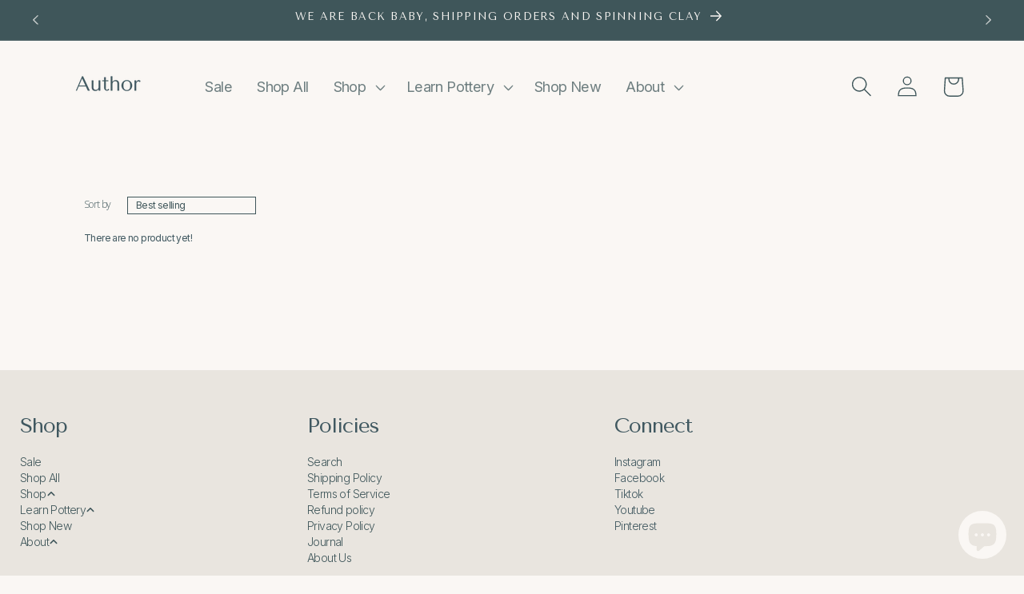

--- FILE ---
content_type: text/css
request_url: https://www.authorceramics.com/cdn/shop/t/31/assets/ecom-660352cb477aa5979f0c21e3.css?v=38921441081883028731748316158
body_size: 5773
content:
@import"https://fonts.googleapis.com/css?family=Tenor+Sans:100,200,300,400,500,600,700,800,900&display=swap";@import"https://fonts.googleapis.com/css?family=Inter:100,200,300,400,500,600,700,800,900&display=swap";@import"https://fonts.googleapis.com/css?family=Open+Sans:100,200,300,400,500,600,700,800,900&display=swap";.ecom-column{position:relative}.ecom-column>.core__column--wrapper{align-items:flex-start;display:flex}.ecom-column__overlay .ecom-overlay{pointer-events:none}.ecom-column__overlay>.ecom-overlay,.ecom-column__overlay .ecom-video-background-youtube{position:absolute;top:0;right:0;bottom:0;left:0}@media only screen and (min-width: 768px){.ecom-column>.core__column--wrapper{height:100%}}.ecom-use-parallax{background:unset!important}.ecom-parallax-background{position:absolute;width:100%;height:100%;display:flex;overflow:hidden}.ecom-parallax-background img{object-fit:cover;width:100%;position:absolute;top:0;left:50%;transform:translate(-50%);pointer-events:none}.ecom-row{width:100%;position:relative}.ecom-video-background-youtube-wrapper{overflow:hidden}.ecom-section__overlay>.ecom-overlay,.ecom-section__overlay .ecom-video-background-youtube,.ecom-video-background-youtube-wrapper{position:absolute;top:0;left:0;bottom:0;right:0}.ecom-row:not(.ecom-section){float:left}.ecom-row.ecom-section{clear:both}.ecom-row:hover{z-index:1}.ecom-row>div.core__row--columns.core__row--full{max-width:100%}@media (min-aspect-ratio: 16/9){.ecom-section__overlay .ecom-video-background-youtube{height:300%;top:-100%}}@media (max-aspect-ratio: 16/9){.ecom-section__overlay .ecom-video-background-youtube{width:300%;left:-100%}}@supports not (aspect-ratio: 16 / 9){.ecom-video-background-youtube:before{display:block;content:"";width:100%;padding-top:56.25%}.ecom-video-background-youtube .ecom-video-background{position:absolute;top:0;right:0;bottom:0;left:0}.ecom-video-background{-o-object-fit:unset!important;object-fit:unset!important}}@media (max-width: 767px){.ecom-section__video-bg .ecom-video-background-youtube{display:none}}.ecom-collection__sorting-wrapper{display:flex}.ecom-collection__filters-heading{display:block;white-space:nowrap}.ecom-collection__sorting-select{overflow:hidden;text-overflow:ellipsis;white-space:nowrap;outline:none}.ecom-collection__sorting-container{display:inline-flex;flex-direction:column;width:100%}.ec-swatch-shopify-color{display:block;max-width:100%;aspect-ratio:1/1;background:var(--ec-swatch--background);background-position:var(--ec-swatch-focal-point, initial);background-size:cover;background-origin:border-box}.ecom-pagination-progress-bar--wrapper{display:flex;justify-content:center;align-items:center;width:100%}.ecom-pagination-progress-bar{display:flex;justify-content:center;flex-direction:var(--ecom-flex-direction, column);align-items:center}.ecom-paginate__progress-bar--outner{width:250px;border-radius:4px;position:relative;height:10px;background-color:#0000004d}.ecom-paginate__progress-bar--inner{border-radius:inherit;position:absolute;height:100%;width:20%;background-color:#000;top:0;left:0}.ecom-paginate__progress-text{margin:0;width:100%}.ecom-unit-price{display:block}.ecom-swiper-navigation-position .ecom-swiper-button{position:var(--ecom-position)}@media (max-width: 1024px){.ecom-swiper-navigation-position .ecom-swiper-button{position:var(--ecom-position__tablet)}}@media (max-width: 767px){.ecom-swiper-navigation-position .ecom-swiper-button{position:var(--ecom-position__mobile)}.ecom-collection__product--wrapper-items.ecom-collection__product--no-item{grid-template-columns:repeat(1,1fr)}}.ecom-swiper-pagination-bullet:only-child{opacity:none}.ecom-flex-center,.ecom-swiper-navigation{display:flex;align-items:center}.ecom-swiper-navigation,.ecom-swiper-navigation[data-navigator-type=combine]{justify-content:center}.ecom-swiper-pagination:not(.ecom-swiper-pagination-lock){display:flex}.ecom-flex-column{display:flex;flex-direction:column}.ecom-collection__product-item--information{flex:1}.ecom-collection.ecom-collection__product{width:100%;overflow:hidden}.ecom-d-flex{display:flex;flex-wrap:wrap}.ecom-collection__product--rating-wrapper{position:relative}.ecom-collection__product-item[data-style=absolute] .ecom-collection__product--actions[data-layout=lite]{display:none}.ecom-collection__product .ecom-collection__product-media a{text-decoration:none;color:inherit;width:100%}.ecom-collection__product--wrapper-items{grid-template-columns:repeat(3,minmax(0,1fr));display:grid;gap:1rem}.ecom-swiper-wrapper.ecom-collection__product--wrapper-items{display:flex;gap:0}.ecom-collection__product-main.ecom-swiper-container{opacity:0;visibility:hidden}.ecom-collection__product-main.ecom-swiper-container.ecom-swiper-initialized{opacity:1;visibility:visible}.ecom-collection__product-main.ecom-swiper-container:not(.ecom-swiper-initialized) .ecom-collection__product-item{max-width:200px}.ecom-collection__product-quick-shop--force-hide{display:none!important}.ecom-collection__product-countdown-progress-bar{display:flex;align-items:center;width:100%}.ecom-collection__product-countdown-progress-bar--wrap{flex:1;background:#babfc3;border-radius:2px;overflow:hidden}.ecom-collection__product-countdown-progress-bar--timer{position:relative;width:100%;height:5px;background:#111827;display:block;border-radius:2px;z-index:1}.ecom-collection__pagination-navigation .ecom-pagination-item svg{width:12px;height:12px}.ecom-collection__product-media{display:block;position:relative}.ecom-collection__product-media--portrait{padding-bottom:125%!important}.ecom-collection__product-media--square{padding-bottom:100%!important}.ecom-collection__product-item svg.ecom-colection__product-svg-placeholder{width:100%;height:100%;background-color:#0000001a;position:absolute;top:0;left:0}body[ecom-loaded] .ecom-products-pagination-infinite{display:none}.ecom-products-pagination-infinite button.ecom-loading{display:block;margin:25px auto;border:none;background:none}.ecom-core .ecom-collection__product-media img{max-width:100%;position:absolute;top:0;left:0;height:100%;width:100%;object-fit:cover;object-position:center center}.ecom-collection__product--text-only{background:#1a1b1814}.ecom-collection__product-item{overflow:hidden}.ecom-collection__product-media-wrapper{position:relative}.ecom-collection__product-item[data-style=horizontal] .ecom-collection__product-media-wrapper{flex-basis:30%}.ecom-collection__product-item[data-style=absolute] .ecom-collection__product--actions:not([data-layout=full]){position:absolute;opacity:1;display:flex;flex-direction:column;align-items:center;align-self:center;justify-content:center;top:0;right:0;bottom:0;left:0;margin:auto;text-align:center}.ecom-collection__product-prices .ecom-collection__product-price--from{text-decoration:none!important}.ecom-collection__product-item .ecom-collection__product-item--inner{display:flex;width:100%;height:100%;overflow:hidden}.ecom-product-single__countdown-container{display:flex}.ecom-collection__product--text-only .ecom-collection__product-item--content{grid-row:2;justify-self:center;margin-bottom:6rem;margin-top:5rem}.ecom-collection__product--text-only .ecom-collection__product-item--inner{display:grid;grid-template-rows:1fr auto 1fr;width:100%}.ecom-collection__product-badge{z-index:3;position:absolute;right:8px;left:8px;top:8px;display:flex;flex-direction:column;pointer-events:none}.ecom-paginate-loadmore--icon{width:16px}.ecom-collection__product-badge>span{pointer-events:auto}.ecom-visually-hidden,.ecom-collection__product-quick-shop-wrapper{display:none}.ecom-collection__product-variants[data-picker-type=dropdown] .ecom-collection__product-quick-shop-wrapper,.ecom-collection__product-variants[data-picker-type=radio] .ecom-collection__product-quick-shop-wrapper,.ecom-collection__product-media-image{display:block}.ecom-collection__product-media--hover-effect img.ecom-collection__product-secondary-media{opacity:0;-webkit-transition:.4s ease-in-out;transition:.4s ease-in-out}@media (min-width: 1025px){.ecom-collection__product-media-wrapper:hover .ecom-collection__product-media--hover-effect .ecom-collection__product-media-image{opacity:0;transition:opacity .4s cubic-bezier(.25,.46,.45,.94)}.ecom-collection__product-media-wrapper:hover .ecom-collection__product-media--hover-effect .ecom-collection__product-secondary-media{opacity:1}}@media (max-width: 1024px){.ecom-collection__product-media-wrapper.ecom-enable-hover--mobile:hover .ecom-collection__product-media--hover-effect .ecom-collection__product-media-image{opacity:0;transition:opacity .4s cubic-bezier(.25,.46,.45,.94)}.ecom-collection__product-media-wrapper.ecom-enable-hover--mobile:hover .ecom-collection__product-media--hover-effect .ecom-collection__product-secondary-media{opacity:1}}.ecom-collection__product .selector-wrapper,.ecom-collection__product .ecom-collection__product-picker-main,.ecom-collection__product .ecom-collection__product-picker-other{display:flex;flex-direction:column;align-items:flex-start}.ecom-collection__product .selector-wrapper label{width:100%}.ecom-collection__product-picker-colors-item .ecom-collection__product-picker-colors-item--preview{display:block;width:100%;height:100%}.ecom-collection__product-picker-images-list,.ecom-collection__product-picker-colors-list,.ecom-collection__product-picker-radio-list{display:flex;width:100%;flex-wrap:wrap;overflow:hidden;list-style:none}.ecom-collection__product-picker-radio-list{list-style:none}.ecom-collection__product-picker-colors-item,.ecom-collection__product-picker-images-item{overflow:hidden}.ecom-collection__product-picker-radio-list li,.ecom-collection__product-picker-images-list li,.ecom-collection__product-picker-colors-list li{position:relative;cursor:pointer;list-style:none;min-height:unset}.ecom-collection__product-picker-radio-label,.ecom-collection__product-swatch-item--wrapper{display:inline-block}.ecom-collection__product-swatch-item img{display:block}.ecom-collection__product-swatch-item--wrapper{position:absolute;top:0;right:0;bottom:0;left:0;z-index:1}.ecom-collection__product-variants{transition:all .3s ease}.ecom-collection__product-item[data-style=absolute] .ecom-collection__product-variants.ecom-active{position:absolute;background:#eeeeeeb3;top:0;right:0;bottom:0;left:0;z-index:999}.ecom-collection__product-item[data-style=absolute] .ecom-collection__product-variants.ecom-active .ecom-collection__product-form{display:flex;justify-content:center;align-self:center;position:relative;height:100%;flex-direction:column;align-items:center}.ecom-collection__product-item .ecom-collection__product-close{display:none}.ecom-collection__product-item[data-style=absolute] .ecom-collection__product-variants.ecom-active .ecom-collection__product-close{display:flex;justify-content:center;align-items:center}.ecom-collection__product-item[data-style=absolute] .ecom-collection__product-close{position:absolute;right:5px;top:5px;z-index:999;border:none;box-shadow:none;padding:0;width:24px;height:24px;min-height:24px;overflow:hidden;border-radius:50%}.ecom-collection__product-media{display:block;position:relative;width:100%;height:100%}.ecom-collection__product-item[data-style=absolute] .ecom-collection__product-close:hover{opacity:1;transition:width 1s;-webkit-transition:width 1s}.ecom-collection__product-item[data-style=absolute] .ecom-collection__product-close:before,.ecom-collection__product-item[data-style=absolute] .ecom-collection__product-close:after{position:absolute;content:" ";width:2px;height:14px;background-color:#222}.ecom-collection__product-item[data-style=absolute] .ecom-collection__product-close:before{transform:rotate(45deg)}.ecom-collection__product-item[data-style=absolute] .ecom-collection__product-close:after{transform:rotate(-45deg)}.ecom-collection__product-countdown-time{display:inline-flex;flex-wrap:wrap;align-items:center}.ecom-collection__pagination{margin:auto;text-align:center}.ecom-collection__pagination li{display:inline-flex}.ecom-collection__pagination .ecom-collection__pagination--visuallyhidden{display:none}.ecom-paginate-action span{display:flex}.ecom-paginate-action{display:inline-flex!important;grid-column-gap:12px;align-items:center;color:currentColor;text-decoration:none}.ecom-collection__pagination-navigation{display:flex;justify-content:center;align-items:center;list-style:none}.ecom-collection__pagination-navigation li{display:flex}a.ecom-pagination-item{display:flex;text-decoration:none;color:unset}.ecom-collection__product--compare-at-price{text-decoration:line-through}.ecom-collection__product-quick-shop--force-show{display:block!important}.ecom-collection__product-item-vendor a{display:block}.ecom-collection__product-card{background-color:#fff;border-radius:6px;overflow:hidden;box-shadow:0 4px 6px #0000001f}.ecom-collection__product-card .ecom-collection__product-card-image{height:200px}.ecom-collection__product-card .ecom-collection__product-card-image img{display:block;width:100%;height:inherit;object-fit:cover}.ecom-collection__product-card .ecom-collection__product-card-content{padding:2rem 1.8rem}.ecom-collection__product-card h4{margin:0 0 1rem;font-size:1.5rem;line-height:1.5rem}.ecom-collection__product-card .ecom-collection__product-card-description{font-size:1rem;line-height:1.4rem}.ecom-collection__product-card.ecom-collection__product-card-loading .ecom-collection__product-card-image,.ecom-collection__product-card.ecom-collection__product-card-loading h4,.ecom-collection__product-card.ecom-collection__product-card-loading .ecom-collection__product-card-description{background-color:#ededed;background:linear-gradient(100deg,#fff0 40%,#ffffff80,#fff0 60%) #ededed;background-size:200% 100%;background-position-x:180%}@keyframes loading{to{background-position-x:-20%}}.ecom-collection__product-card.ecom-collection__product-card-loading h4{min-height:1.6rem;border-radius:4px;animation-delay:.05s}.ecom-collection__product-card.ecom-collection__product-card-loading .ecom-collection__product-card-description{min-height:4rem;border-radius:4px;animation-delay:.06s}.ecom-collection__product-item{position:relative}.ecom-collection__product-form__actions{display:flex;flex-direction:column;align-items:flex-start}.ecom-collection__product-item:hover .ecom-product-image-loading img:last-child{min-height:150px}.ecom-collection__product-form__actions.ecom-collection__product-quantity--inline{flex-direction:row}input.ecom-collection__product-quantity-input::-webkit-outer-spin-button,input.ecom-collection__product-quantity-input::-webkit-inner-spin-button{-webkit-appearance:none}.ecom-collection__product-quantity-input{text-align:center;align-self:center;box-shadow:none;outline:none;width:100%;height:100%;position:relative}.ecom-collection__product-quantity--wrapper{overflow:hidden;width:100%;align-self:center}button.ecom-collection__quantity-controls-button{color:#000;border-style:solid;border-color:#c2bcbc;background:transparent;display:flex;align-items:center}.ecom-collection__quantity-controls-minus{border-top-width:.8px;border-left-width:.8px;border-bottom-width:.8px;border-right-width:0}.ecom-collection__quantity-controls-plus{border-top-width:.8px;border-left-width:0px;border-bottom-width:.8px;border-right-width:.8px}.ecom-collection__quantity-controls-button svg{width:12px;height:12px}.ecom-collection__product-item:hover .ecom-product-image-loading:before{visibility:visible}.ecom-collection__product-form__actions--soldout,.ecom-collection__product-form__actions--view-more,.ecom-collection__product-form__actions--add{cursor:pointer;display:flex;flex-direction:row;align-content:center;justify-content:center;align-items:center}.ecom-collection__product-view-more-after .ecom-collection__product-view-more-icon,.ecom-collection__product-quickshop-icon-after .ecom-collection__product-quickshop-icon,.ecom-collection__product-add-cart-icon-after .ecom-collection__product-add-cart-icon,.ecom-collection__product-sold-out-after .ecom-collection__product-sold-out-icon{order:1}.ecom-collection__product-add-cart-icon{display:flex}.ecom-collection__product-submit:not(.ecom-collection__product-quick-shop--force-hide),.ecom-collection__product-form__actions--quickshop:not(.ecom-collection__product-quick-shop--force-hide){display:inline-flex;flex-direction:row;flex-wrap:nowrap;align-content:center;justify-content:center;align-items:center}.ecom-product-image-loading:before{content:" ";position:absolute;width:40px;height:40px;top:0;left:0;bottom:0;right:0;z-index:4;border:4px solid #343232;opacity:1;visibility:hidden;border-radius:50%;animation:ecom-loading .5s cubic-bezier(0,.2,.8,1) infinite;vertical-align:middle;margin:auto}@keyframes ecom-loading{0%{top:0;left:0;width:0;height:0;opacity:1}to{top:0;left:0;width:72px;height:72px;opacity:0}}.ecom-collection__product-login-to-see{display:flex}.ecom-collection__product-login-to-see>a{color:inherit;text-decoration:inherit}.ecom-collection__product .ecom-swiper-controls:after{content:""}.ecom-collection__product .ecom-swiper-controls svg{width:40px;height:40px}.ecom-collection__product .ecom-swiper-button-next,.ecom-collection__product .ecom-swiper-button-prev{width:auto;height:auto}.ecom-collection__product-picker-main-label,.ecom-collection__product-picker-dropdown-label,.ecom-collection__product-picker-radio-label,.ecom-collection__product-item-information-title{width:100%}.ecom-collection__product-item-information-title{display:-webkit-box;-webkit-box-orient:vertical;-webkit-line-clamp:var(--ecom-webkit-line-clamp);text-overflow:ellipsis;overflow:hidden}.ecom-collection__product-item-information-title.ecom-title-one-row{display:block;white-space:nowrap;text-overflow:ellipsis;overflow:hidden}.ecom-collection__product-price-wrapper{display:flex;gap:10px;flex-wrap:wrap;align-items:baseline}.ecom-collection__product-price-range{word-break:break-word}.ecom-collection__product-container{display:flex;flex-direction:column}.ecom-collection__product-container .ecom-swiper-container{width:100%}.ecom-collection__product-container .ecom-swiper-button-next:after,.ecom-collection__product-container .ecom-swiper-button-prev:after{content:none}.ecom-collection__product-container .ecom-swiper-navigation[data-navigator-type=combine] .ecom-swiper-button-next,.ecom-collection__product-container .ecom-swiper-navigation[data-navigator-type=combine] .ecom-swiper-button-prev{position:static;margin:0}.ecom-collection__product-container .ecom-swiper-button-next,.ecom-collection__product-container .ecom-swiper-button-prev{border:0;background:transparent;width:auto;height:auto;padding:5px;color:#444}.ecom-collection__product-container .ecom-swiper-pagination:not(.ecom-swiper-pagination-progressbar,.ecom-swiper-pagination-lock){position:relative;display:flex;flex-wrap:wrap;align-items:center}.ecom-collection__product-container .ecom-swiper-pagination-bullet{width:15px;height:15px;opacity:1;overflow:hidden}.ecom-collection__product-container .ecom-swiper-pagination-bullet,.ecom-collection__product-container .ecom-swiper-pagination-bullet-active{background-clip:content-box;padding:1px;box-sizing:content-box!important;background-color:currentColor}.ecom-collection__product-media-wrapper.ecom-image-align{display:flex;overflow:hidden;flex-direction:column;justify-content:center}.ecom-collection__product-countdown-wrapper{display:flex;flex-direction:column}.ecom-collection__product-badge>span{display:flex;align-items:center;text-align:center;justify-content:center}.ecom-flex-row,.ecom-collection-product__layout-list .ecom-collection__product-item--wrapper{display:grid;grid-template-columns:40% auto}.ecom-collection__product-loading{margin-top:50px}.ecom-doing-filter .ecom-collection__product-loading,.ecom-doing-scroll .ecom-collection__product-loading{display:block}.ecom-doing-filter .ecom-collection__product-container_collection{display:none}.ecom-product-quickview{display:flex;justify-content:center;align-items:center;gap:3px}.ecom-collection__product--quickview-wrapper{display:flex}.ecom-collection__product-countdown-progress-bar--wrap>div{background-image:-webkit-linear-gradient(45deg,rgba(255,255,255,.15) 25%,transparent 25%,transparent 50%,rgba(255,255,255,.15) 50%,rgba(255,255,255,.15) 75%,transparent 75%,transparent);background-image:linear-gradient(45deg,#ffffff26 25%,#0000 25% 50%,#ffffff26 50% 75%,#0000 75%,#0000);-webkit-animation:2s linear infinite ecom_progress_bar;animation:2s linear infinite ecom_progress_bar;background-size:60px 60px;transition:width 1s;-webkit-transition:width 1s}@-webkit-keyframes ecom_progress_bar{0%{background-position:0 0}to{background-position:40px 0}}@keyframes ecom_progress_bar{0%{background-position:0 0}to{background-position:40px 0}}.ecom-collection__product-item .ecom-product__compare-link{display:flex;justify-content:center;align-items:center;position:relative;line-height:1.2;width:fit-content;font-size:14px;pointer-events:auto;color:#000;padding:2.5px;margin-left:15px}.ecom-product__compare-icon span{display:flex}.ecom-collection__product-item .ecom-product__compare-icon svg{width:18px;height:auto}span.ecom-product__compare-added{display:none}.ecom-product__compare-link-added span.ecom-product__compare-added{display:flex;justify-content:center}.ecom-product__compare-link-added span.ecom-product__compare-normal{display:none}.ecom-collection__action .ecom-product__compare-tooltip{position:absolute;top:50%;bottom:auto;left:calc(100% + 4px);transform:translateY(-50%);background:#383838;color:#fff;padding:4px 10px;opacity:0;visibility:hidden;transition:.25s;z-index:10;text-wrap:nowrap;font-size:12px}.ecom-collection__action .ecom-product__compare-link:hover .ecom-product__compare-tooltip{opacity:1;visibility:visible;transform:translate(4px,-50%)}.ecom-product__wishlist,.ecom-product__compare{width:100%;display:flex}.ecom-collection__product-item .ecom-product__wishlist-link{display:inline-flex;justify-content:center;align-items:center;position:relative;line-height:1.2;font-size:14px;text-decoration:none;color:#000;pointer-events:auto;padding:2.5px;margin-top:10px;margin-left:15px}.ecom-product__wishlist-icon span{display:flex}.ecom-collection__product-item .ecom-product__wishlist-icon svg{width:18px;height:auto}span.ecom-product__wishlist-added{display:none}.ecom-product__wishlist-link-added span.ecom-product__wishlist-added{display:flex;justify-content:center}.ecom-product__wishlist-link-added span.ecom-product__wishlist-normal{display:none}.ecom-collection__action .ecom-product__wishlist-tooltip{position:absolute;top:50%;bottom:auto;left:calc(100% + 4px);transform:translateY(-50%);background:#383838;color:#fff;padding:5px 10px;opacity:0;visibility:hidden;transition:.25s;z-index:10;text-wrap:nowrap;font-size:12px;min-width:100%;text-align:center;pointer-events:none}.ecom-product__wishlist-tooltip:empty,.ecom-product__compare-tooltip:empty{display:none!important}.ecom-collection__action .ecom-product__wishlist-link:hover .ecom-product__wishlist-tooltip{opacity:1;visibility:visible;transform:translate(4px,-50%)}.ecom-collection__product-group-button-action{position:absolute;top:0;left:0;right:0;bottom:0;pointer-events:none}.ecom-collection__product-group-button-action-wrapper{display:flex;flex-direction:column;justify-content:start;align-items:start}.ecom-product__wishlist-visibility-hover,.ecom-product__wishlist-visibility-hover_active{visibility:hidden;opacity:0;transition:.25s}.ecom-collection__product-item:hover .ecom-product__wishlist-visibility-hover,.ecom-collection__product-item:hover .ecom-product__wishlist-visibility-hover_active,.ecom-product__wishlist-visibility-hover_active.ecom-button-active{visibility:visible;opacity:1}.ecom-collection__action.ecom-product__wishlist,.ecom-collection__action.ecom-product__compare{position:absolute;top:0;left:0;right:0;bottom:0;display:flex;align-items:start;pointer-events:none}.ecom-collection__product-group-button-action-wrapper .ecom-collection__action{position:relative}.ecom-collection__action-hor-end .ecom-product__wishlist-tooltip,.ecom-collection__action-hor-end .ecom-product__compare-tooltip{right:calc(100% + 4px);left:auto;transform:translateY(-50%)}.ecom-collection__action-hor-center.ecom-collection__action-ver-start .ecom-product__wishlist-tooltip,.ecom-collection__action-hor-center.ecom-collection__action-ver-start .ecom-product__compare-tooltip{top:100%;left:50%;right:auto;transform:translate(-50%)}.ecom-collection__action-hor-center.ecom-collection__action-ver-start .ecom-product__wishlist-link:hover .ecom-product__wishlist-tooltip,.ecom-collection__action-hor-center.ecom-collection__action-ver-start .ecom-product__compare-link:hover .ecom-product__compare-tooltip{transform:translate(-50%,4px)}.ecom-collection__action-hor-center.ecom-collection__action-ver-center .ecom-product__wishlist-tooltip,.ecom-collection__action-hor-center.ecom-collection__action-ver-end .ecom-product__wishlist-tooltip,.ecom-collection__action-hor-center.ecom-collection__action-ver-center .ecom-product__compare-tooltip,.ecom-collection__action-hor-center.ecom-collection__action-ver-end .ecom-product__compare-tooltip{top:auto;bottom:100%;left:50%;right:auto;transform:translate(-50%)}.ecom-collection__action-hor-center.ecom-collection__action-ver-center .ecom-product__wishlist-link:hover .ecom-product__wishlist-tooltip,.ecom-collection__action-hor-center.ecom-collection__action-ver-end .ecom-product__wishlist-link:hover .ecom-product__wishlist-tooltip,.ecom-collection__action-hor-center.ecom-collection__action-ver-center .ecom-product__compare-link:hover .ecom-product__compare-tooltip,.ecom-collection__action-hor-center.ecom-collection__action-ver-end .ecom-product__compare-link:hover .ecom-product__compare-tooltip{transform:translate(-50%,-4px)}.ecom-ext-wishlist-icon-loading *{opacity:0}.ecom-product__wishlist-link.ecom-ext-wishlist-icon-loading:before{content:"";position:absolute;transform:translate(-50%,-50%);border:1.5px solid #f3f3f3;border-radius:50%;border-top:1.5px solid #000;width:20px;height:20px;-webkit-animation:spin .5s linear infinite;animation:spin .5s linear infinite}@-webkit-keyframes spin{0%{-webkit-transform:rotate(0deg)}to{-webkit-transform:rotate(360deg)}}@keyframes spin{0%{transform:rotate(0)}to{transform:rotate(360deg)}}@media screen and (max-width: 1024px){.ecom-product__wishlist-visibility-hover,.ecom-product__wishlist-visibility-hover_active{visibility:visible;opacity:1}.ecom-product__compare-tooltip,.ecom-product__wishlist-tooltip{display:none!important}}@media screen and (max-width: 767px){.ecom-collection__product-form__actions-hide-mobile{display:none!important}}.ecom-core.ecom-2uxpfzmd{width:100%}.ecom-core.ecom-2uxpfzmd>div.core__column--wrapper>div.core__blocks>div.core__blocks--body>div.ecom-block.elmspace:not(:first-child){margin-top:0}@media screen and (max-width: 1024px) and (min-width: 768px){.ecom-core.ecom-2uxpfzmd{width:100%}}@media screen and (max-width: 767px) and (min-width: 101px){.ecom-core.ecom-2uxpfzmd{width:100%}}@media screen and (max-width: 1024px) and (min-width: 768px){html body .ecom-core.ecom-9oymu4q6m8o .ecom-core.ecom-2uxpfzmd>div.core__column--wrapper{padding-bottom:50px!important}}@media screen and (max-width: 767px) and (min-width: 101px){html body .ecom-core.ecom-9oymu4q6m8o .ecom-core.ecom-2uxpfzmd>div.core__column--wrapper{padding-bottom:0!important}}.ecom-core.ecom-hy2ro9jwu0r .ecom-collection__product--wrapper-items{grid-template-columns:repeat(4,1fr)}.ecom-core.ecom-hy2ro9jwu0r .ecom-collection__product--wrapper-items{column-gap:10px;row-gap:30px}.ecom-core.ecom-hy2ro9jwu0r{show_input_quantity:false;show_price:block;show_ground_price:false;show_picker:hide}.ecom-core.ecom-hy2ro9jwu0r .ecom-swiper-navigation-position{order:0;width:auto}.ecom-core.ecom-hy2ro9jwu0r .ecom-swiper-pagination-position{justify-content:center;align-items:center}.ecom-core.ecom-hy2ro9jwu0r .ecom-pagination-navigation{display:flex;grid-column-gap:10px}@media screen and (min-width: 1025px){.ecom-core.ecom-hy2ro9jwu0r .ecom-collection__product-picker-selection .selector-wrapper label{display:none}}.ecom-core.ecom-hy2ro9jwu0r .ecom-collection__product-form__actions--soldout{gap:0px}.ecom-core.ecom-hy2ro9jwu0r .ecom-collection__product-time--item{display:inline-flex;flex-direction:column}.ecom-core.ecom-hy2ro9jwu0r .ecom-collection__product-title-tag{order:1}.ecom-core.ecom-hy2ro9jwu0r .ecom-collection__product-description{order:2}.ecom-core.ecom-hy2ro9jwu0r .ecom-collection__product-item-vendor-element{order:3}.ecom-core.ecom-hy2ro9jwu0r .ecom-collection__product-item-sku-element{order:4}.ecom-core.ecom-hy2ro9jwu0r .ecom-collection__product-item-type-element{order:0}.ecom-core.ecom-hy2ro9jwu0r .ecom-collection__product--actions{order:10}.ecom-core.ecom-hy2ro9jwu0r .ecom-collection__product-rating-wrapper{order:1}.ecom-core.ecom-hy2ro9jwu0r .ecom-collection__product-variants{order:5}@media screen and (max-width: 1024px) and (min-width: 768px){.ecom-core.ecom-hy2ro9jwu0r .ecom-collection__product--wrapper-items{grid-template-columns:repeat(2,1fr)}.ecom-core.ecom-hy2ro9jwu0r .ecom-collection__product--wrapper-items{column-gap:10px;row-gap:30px}}@media screen and (max-width: 767px) and (min-width: 101px){.ecom-core.ecom-hy2ro9jwu0r .ecom-collection__product--wrapper-items{grid-template-columns:repeat(1,1fr)}.ecom-core.ecom-hy2ro9jwu0r .ecom-collection__product--wrapper-items{column-gap:5px;row-gap:30px}}.ecom-core.ecom-hy2ro9jwu0r .ecom-collection.ecom-collection__product{padding-top:0}.ecom-core.ecom-hy2ro9jwu0r .ecom-collection__product-item{border-style:none;margin-top:0}.ecom-core.ecom-hy2ro9jwu0r .ecom-collection__product-item .ecom-collection__product-media--container{width:100%!important;margin-bottom:0}.ecom-core.ecom-hy2ro9jwu0r .ecom-collection__product-item .ecom-collection__product-media img{border-style:solid;border-color:var(--ecom-global-colors-text);border-width:.5px}.ecom-core.ecom-hy2ro9jwu0r .ecom-collection__product-item-information-title{text-align:left;color:var(--ecom-global-colors-text);margin:5px 0 0;padding-top:0;padding-right:0;padding-bottom:0}.ecom-core.ecom-hy2ro9jwu0r .ecom-collection__product-item-information-title,.ecom-core.ecom-hy2ro9jwu0r .ecom-collection__product-item-information-title a{font-family:var(--ecom-global-typography-3Lzl8K9e-font-family);font-size:var(--ecom-global-typography-3Lzl8K9e-font-size);font-weight:var(--ecom-global-typography-3Lzl8K9e-font-weight);text-decoration:var(--ecom-global-typography-3Lzl8K9e-text-decoration);line-height:var(--ecom-global-typography-3Lzl8K9e-line-height);letter-spacing:var(--ecom-global-typography-3Lzl8K9e-letter-spacing)}.ecom-core.ecom-hy2ro9jwu0r .ecom-collection__product-item-information-title:hover{color:var(--ecom-global-colors-text)}.ecom-core.ecom-hy2ro9jwu0r .ecom-collection__product-price-wrapper{justify-content:flex-start}.ecom-core.ecom-hy2ro9jwu0r .ecom-collection__product-price,.ecom-core.ecom-hy2ro9jwu0r .ecom-collection__product-price a{font-weight:var(--ecom-global-typography-D3dxRnqx-font-weight);font-size:var(--ecom-global-typography-D3dxRnqx-font-size);line-height:var(--ecom-global-typography-D3dxRnqx-line-height);font-family:var(--ecom-global-typography-D3dxRnqx-font-family);text-decoration:var(--ecom-global-typography-D3dxRnqx-text-decoration);letter-spacing:var(--ecom-global-typography-D3dxRnqx-letter-spacing)}.ecom-core.ecom-hy2ro9jwu0r .ecom-collection__product-price{color:var(--ecom-global-colors-text);padding:0;margin:0}.ecom-core.ecom-hy2ro9jwu0r .ecom-collection__product-price--regular,.ecom-core.ecom-hy2ro9jwu0r .ecom-collection__product-price--from{color:var(--ecom-global-colors-text);margin-left:0}.ecom-core.ecom-hy2ro9jwu0r .ecom-collection__product-price--sale{color:var(--ecom-global-colors-jYSfqA)}.ecom-core.ecom-hy2ro9jwu0r .ecom-collection__pagination-navigation{display:flex;justify-content:center;margin-top:45px}.ecom-core.ecom-hy2ro9jwu0r .ecom-collection__pagination-navigation .ecom-pagination-item{color:var(--ecom-global-colors-text);background-color:#11182700;border-style:solid;border-width:.5px;border-color:var(--ecom-global-colors-text);transition:all .4s ease;padding:17px 48px}.ecom-core.ecom-hy2ro9jwu0r .ecom-collection__pagination-navigation .ecom-pagination-item:hover{color:var(--ecom-global-colors-primary);background-color:var(--ecom-global-colors-text);border-style:none}.ecom-core.ecom-hy2ro9jwu0r .ecom-collection__pagination-navigation .ecom-pagination-item.ecom-button-active{color:var(--ecom-global-colors-text);border-style:solid;border-width:0px 0px 1px 0px;border-color:#000}.ecom-core.ecom-hy2ro9jwu0r .ecom-collection__pagination-navigation .ecom-pagination-item svg{height:15px;width:15px}.ecom-core.ecom-hy2ro9jwu0r .ecom-collection__product-submit{align-self:flex-start;color:var(--ecom-global-colors-primary);background-color:var(--ecom-global-colors-text);border-style:solid;border-color:var(--ecom-global-colors-text);border-width:.5px;border-radius:0;padding:5px 30px;margin:0}.ecom-core.ecom-hy2ro9jwu0r .ecom-collection__product-submit:hover{color:var(--ecom-global-colors-text);background-color:var(--ecom-global-colors-primary);border-style:solid;border-width:.5px;border-color:var(--ecom-global-colors-text)}.ecom-core.ecom-hy2ro9jwu0r .ecom-collection__product-submit .ecom-collection__product-add-cart-icon svg{width:16px;height:16px}.ecom-core.ecom-hy2ro9jwu0r .ecom-collection__product-form__actions--quickshop{align-self:flex-start;font-size:12px;font-weight:300;color:var(--ecom-global-colors-text);background-color:#bd595900;border-radius:0;padding:0;margin:0}.ecom-core.ecom-hy2ro9jwu0r .ecom-collection__product-form__actions--quickshop:hover{color:#fff;background-color:#d95252}.ecom-core.ecom-hy2ro9jwu0r .ecom-collection__product-form__actions--quickshop .ecom-collection__product-add-cart-icon svg{width:102px;height:102px}.ecom-core.ecom-hy2ro9jwu0r .ecom-collection__product-form__actions--soldout{align-self:flex-start;color:var(--ecom-global-colors-text);background-color:var(--ecom-global-colors-primary);border-style:solid;border-width:.5px;border-color:var(--ecom-global-colors-text);border-radius:0;transition-duration:0ms;margin:0;padding:5px 40px}.ecom-core.ecom-hy2ro9jwu0r .ecom-collection__product-form__actions--soldout:hover{color:var(--ecom-global-colors-text);background-color:#f000;border-style:none}.ecom-core.ecom-hy2ro9jwu0r .ecom-collection__product-form__actions--view-more{align-self:flex-start;text-transform:none;text-decoration:none;font-size:16px;font-weight:500;line-height:1.25em;letter-spacing:0px;color:#000;background-color:#39646e00;border-radius:0;transition-duration:.3s;padding:0;margin:16px 0 0}.ecom-core.ecom-hy2ro9jwu0r .ecom-collection__product-form__actions--view-more:hover{color:#0009;background-color:#08aacf00}.ecom-core.ecom-hy2ro9jwu0r .ecom-collection__product-form__actions--view-more svg{width:18px;height:18px}.ecom-core.ecom-hy2ro9jwu0r .ecom-collection__product-badge .ecom-collection__product-price--bage-sale{align-self:flex-start;font-size:12px;font-weight:400;line-height:1.25em;letter-spacing:0px;color:#fff;background-color:#d47070;border-radius:5px;padding:4px 8px 4px 11px;margin-bottom:5px}.ecom-core.ecom-hy2ro9jwu0r .ecom-collection__product-badge .ecom-collection__product-badge--sale{align-self:flex-start;color:var(--ecom-global-colors-primary);background-color:var(--ecom-global-colors-jYSfqA);border-radius:0;padding:4px 11px;margin-top:0;margin-bottom:5px}.ecom-core.ecom-hy2ro9jwu0r .ecom-collection__product-badge .ecom-collection__product-badge--sold-out{align-self:flex-start;color:var(--ecom-global-colors-primary);background-color:var(--ecom-global-colors-text);border-radius:0;padding:4px 11px;margin-bottom:5px}@media screen and (max-width: 1024px) and (min-width: 768px){.ecom-core.ecom-hy2ro9jwu0r .ecom-collection__product-item-information-title,.ecom-core.ecom-hy2ro9jwu0r .ecom-collection__product-item-information-title a{font-family:var(--ecom-global-typography-chpzACT3-font-family);font-size:var(--ecom-global-typography-chpzACT3-font-size);font-weight:var(--ecom-global-typography-chpzACT3-font-weight);letter-spacing:var(--ecom-global-typography-chpzACT3-letter-spacing);line-height:var(--ecom-global-typography-chpzACT3-line-height)}.ecom-core.ecom-hy2ro9jwu0r .ecom-collection__product-item-information-title{margin-top:10px;margin-bottom:10px}.ecom-core.ecom-hy2ro9jwu0r .ecom-collection__product-price,.ecom-core.ecom-hy2ro9jwu0r .ecom-collection__product-price a{font-weight:var(--ecom-global-typography-D3dxRnqx-font-weight);font-size:var(--ecom-global-typography-D3dxRnqx-font-size);line-height:var(--ecom-global-typography-D3dxRnqx-line-height);font-family:var(--ecom-global-typography-D3dxRnqx-font-family);text-decoration:var(--ecom-global-typography-D3dxRnqx-text-decoration);letter-spacing:var(--ecom-global-typography-D3dxRnqx-letter-spacing)}.ecom-core.ecom-hy2ro9jwu0r .ecom-collection__product-price{padding-top:0;margin-top:0}.ecom-core.ecom-hy2ro9jwu0r .ecom-collection__pagination-navigation .ecom-pagination-item{font-size:15px;padding-right:30px;padding-left:30px}}@media screen and (max-width: 767px) and (min-width: 101px){.ecom-core.ecom-hy2ro9jwu0r .ecom-collection__product-item-information-title,.ecom-core.ecom-hy2ro9jwu0r .ecom-collection__product-item-information-title a{font-family:var(--ecom-global-typography-3Lzl8K9e-font-family);font-size:var(--ecom-global-typography-3Lzl8K9e-font-size);font-weight:var(--ecom-global-typography-3Lzl8K9e-font-weight);text-decoration:var(--ecom-global-typography-3Lzl8K9e-text-decoration);line-height:var(--ecom-global-typography-3Lzl8K9e-line-height);letter-spacing:var(--ecom-global-typography-3Lzl8K9e-letter-spacing)}.ecom-core.ecom-hy2ro9jwu0r .ecom-collection__product-item-information-title{margin-top:2px;margin-bottom:5px}.ecom-core.ecom-hy2ro9jwu0r .ecom-collection__product-price,.ecom-core.ecom-hy2ro9jwu0r .ecom-collection__product-price a{font-weight:var(--ecom-global-typography-D3dxRnqx-font-weight);font-size:var(--ecom-global-typography-D3dxRnqx-font-size);line-height:var(--ecom-global-typography-D3dxRnqx-line-height);font-family:var(--ecom-global-typography-D3dxRnqx-font-family);text-decoration:var(--ecom-global-typography-D3dxRnqx-text-decoration);letter-spacing:var(--ecom-global-typography-D3dxRnqx-letter-spacing)}.ecom-core.ecom-hy2ro9jwu0r .ecom-collection__product-price{margin-top:-5px}.ecom-core.ecom-hy2ro9jwu0r .ecom-collection__pagination-navigation .ecom-pagination-item{font-size:14px;padding:15px 30px}.ecom-core.ecom-hy2ro9jwu0r .ecom-collection__product-submit{font-size:12px;margin-top:16px}.ecom-core.ecom-hy2ro9jwu0r .ecom-collection__product-form__actions--soldout,.ecom-core.ecom-hy2ro9jwu0r .ecom-collection__product-form__actions--view-more{font-size:12px}}.ecom-core.ecom-hy2ro9jwu0r{padding-bottom:0!important;margin-right:100px!important;margin-left:100px!important;position:relative;z-index:1!important}@media screen and (max-width: 1024px) and (min-width: 768px){.ecom-core.ecom-hy2ro9jwu0r{margin-right:10px!important;margin-left:10px!important}}@media screen and (max-width: 767px) and (min-width: 101px){.ecom-core.ecom-hy2ro9jwu0r{margin-right:5px!important;margin-left:5px!important}}.ecom-core.ecom-hy2ro9jwu0r svg:not([class]){width:16px}.ecom-core.ecom-hy2ro9jwu0r .ecom-collection__product-prices{order:4}.ecom-core.ecom-hy2ro9jwu0r .ecom-collection__product-price-wrapper{gap:3px}.ecom-core.ecom-hy2ro9jwu0r .ecom-child-element:before,.ecom-core.ecom-hy2ro9jwu0r .ecom-child-element:after{display:none!important}.ecom-core.ecom-hy2ro9jwu0r span.ecom-collection__product-badge--sale:has(+.ecom-collection__product-price--bage-sale){display:none}.ecom-core.ecom-hy2ro9jwu0r .ecom-collection__product-submit.ecom-ajax-loading{position:relative}.ecom-core.ecom-hy2ro9jwu0r .ecom-collection__product-submit.ecom-ajax-loading:after{position:absolute;top:50%;left:0;margin-top:-9px;opacity:0;padding:0;transition:opacity .2s;content:"";display:inline-block!important;width:16px;height:16px;border:1px solid rgba(255,255,255,.3);border-left-color:#fff;border-radius:50%;vertical-align:middle;border-left-color:currentColor;opacity:1;-webkit-animation:.45s linear infinite ecom-spin;animation:.45s linear infinite ecom-spin;background:transparent;min-width:inherit;bottom:auto;transform:none}.ecom-core.ecom-hy2ro9jwu0r .ecom-ajax-loading span.ecom-collection__product-add-cart-icon{opacity:0}.ecom-core.ecom-hy2ro9jwu0r span.ecom-collection__product-badge--sale:first-child:not(:last-child){display:none}.ecom-core.ecom-hy2ro9jwu0r .ecom-collection__product .ecom-collection__product-picker-main,.ecom-core.ecom-hy2ro9jwu0r .ecom-collection__product .ecom-collection__product-picker-other,.ecom-core.ecom-hy2ro9jwu0r .ecom-collection__product .selector-wrapper{text-align:center}.ecom-core.ecom-hy2ro9jwu0r .ecom-collection__product-swatch-item:not(.ecom-collection__product-picker-radio-list-item).ecom-product-swatch-item--active,.ecom-core.ecom-hy2ro9jwu0r .ecom-collection__product-swatch-item:not(.ecom-collection__product-picker-radio-list-item):hover{background:transparent}.ecom-core.ecom-hy2ro9jwu0r .ecom-collection.ecom-collection__product{overflow:visible}.ecom-core.ecom-hy2ro9jwu0r .ecom-collection__product-item-type-element{position:relative;z-index:1}.ecom-core.ecom-hy2ro9jwu0r .ecom-collection__product-variants+.ecom-collection__product--actions .ecom-collection__product-form__actions{border:none;margin:0}.ecom-core.ecom-hy2ro9jwu0r .ecom-collection__product-form__actions{border-top:1px solid #d8d8d8;margin-top:16px;padding-right:46px}.ecom-core.ecom-hy2ro9jwu0r .ecom-collection__product-media-wrapper{position:static}.ecom-core.ecom-hy2ro9jwu0r .ecom-collection__product-group-button-action{position:absolute;top:auto;left:auto;right:0;bottom:1px;pointer-events:auto;display:flex;flex-direction:initial;justify-content:flex-end;z-index:11;align-items:center}.ecom-core.ecom-hy2ro9jwu0r .ecom-collection__product-item--wrapper{position:relative}.ecom-core.ecom-hy2ro9jwu0r form.ecom-collection__product-form.ecom-product-form>.ecom-child-element{margin-top:5px}@media (min-width:1025px){.ecom-core.ecom-hy2ro9jwu0r .ecom-collection__product-prices+.ecom-collection__product-variants{z-index:8}.ecom-core.ecom-hy2ro9jwu0r form.ecom-collection__product-form.ecom-product-form>.ecom-child-element{padding-left:45%;margin-top:0}.ecom-core.ecom-hy2ro9jwu0r form.ecom-collection__product-form.ecom-product-form>.ecom-child-element>div:first-child{margin-top:-22px}.ecom-core.ecom-hy2ro9jwu0r form.ecom-collection__product-form.ecom-product-form>.ecom-child-element>div:first-child:has(>div[style="display:none;"]){margin-top:0}.ecom-core.ecom-hy2ro9jwu0r .ecom-collection__product-prices:has(+.ecom-collection__product-variants){max-width:45%}}.ecom-core.ecom-hy2ro9jwu0r span[style="background-color: #fff"],.ecom-core.ecom-hy2ro9jwu0r span[style="background-color: #ffffff"],.ecom-core.ecom-hy2ro9jwu0r span[style="background-color:#fff"],.ecom-core.ecom-hy2ro9jwu0r span[style="background-color:#ffffff"],.ecom-core.ecom-hy2ro9jwu0r span[style="background: #fff"],.ecom-core.ecom-hy2ro9jwu0r span[style="background: #ffffff"],.ecom-core.ecom-hy2ro9jwu0r span[style="background:#fff"],.ecom-core.ecom-hy2ro9jwu0r span[style="background:#ffffff"]{border:1px solid #fbfbfb}.ecom-core.ecom-ugrj23yo3go{width:50%}@media screen and (max-width: 767px) and (min-width: 101px){.ecom-core.ecom-ugrj23yo3go{width:100%}}.ecom-core.ecom-5vq0c53c1km{width:50%}@media screen and (max-width: 767px) and (min-width: 101px){.ecom-core.ecom-5vq0c53c1km{width:100%}}@media screen and (max-width: 767px) and (min-width: 101px){.ecom-core.ecom-5vq0c53c1km>.core__column--wrapper{border-style:none}}@media screen and (max-width: 767px) and (min-width: 101px){html body .ecom-core.ecom-9oymu4q6m8o .ecom-core.ecom-5vq0c53c1km>div.core__column--wrapper{padding-top:5px!important}}.ecom-core.ecom-gplqphwv1s .ecom-collection__sorting-container{flex-direction:row}.ecom-core.ecom-gplqphwv1s .ecom-collection__sorting-container{display:flex;align-items:flex-start;margin-bottom:20px;margin-left:100px}.ecom-core.ecom-gplqphwv1s .ecom-collection__filters-heading,.ecom-core.ecom-gplqphwv1s .ecom-collection__filters-heading a{font-weight:100;font-size:12px;line-height:20px;font-family:Open Sans,sans-serif}.ecom-core.ecom-gplqphwv1s .ecom-collection__filters-heading{color:var(--ecom-global-colors-text)}.ecom-core.ecom-gplqphwv1s .ecom-collection__sorting-select{font-weight:var(--ecom-global-typography-D3dxRnqx-font-weight);font-size:var(--ecom-global-typography-D3dxRnqx-font-size);line-height:var(--ecom-global-typography-D3dxRnqx-line-height);font-family:var(--ecom-global-typography-D3dxRnqx-font-family);text-decoration:var(--ecom-global-typography-D3dxRnqx-text-decoration);letter-spacing:var(--ecom-global-typography-D3dxRnqx-letter-spacing);color:var(--ecom-global-colors-text);background-color:var(--ecom-global-colors-primary);border-style:solid;border-width:.5px;border-color:var(--ecom-global-colors-text);margin-left:20px;padding-right:50px;padding-left:10px}.ecom-core.ecom-gplqphwv1s .ecom-collection__sorting-select::placeholder{color:var(--ecom-global-colors-text)}.ecom-core.ecom-gplqphwv1s .ecom-collection__sorting-select:focus{background-color:var(--ecom-global-colors-primary)}@media screen and (max-width: 1024px) and (min-width: 768px){.ecom-core.ecom-gplqphwv1s .ecom-collection__sorting-container{margin-bottom:0;margin-left:0}.ecom-core.ecom-gplqphwv1s .ecom-collection__filters-heading,.ecom-core.ecom-gplqphwv1s .ecom-collection__filters-heading a{font-weight:var(--ecom-global-typography-D3dxRnqx-font-weight);font-size:var(--ecom-global-typography-D3dxRnqx-font-size);line-height:var(--ecom-global-typography-D3dxRnqx-line-height);font-family:var(--ecom-global-typography-D3dxRnqx-font-family);text-decoration:var(--ecom-global-typography-D3dxRnqx-text-decoration);letter-spacing:var(--ecom-global-typography-D3dxRnqx-letter-spacing)}}@media screen and (max-width: 767px) and (min-width: 101px){.ecom-core.ecom-gplqphwv1s .ecom-collection__sorting-container{margin-left:0}.ecom-core.ecom-gplqphwv1s .ecom-collection__filters-heading,.ecom-core.ecom-gplqphwv1s .ecom-collection__filters-heading a{font-weight:var(--ecom-global-typography-D3dxRnqx-font-weight);font-size:var(--ecom-global-typography-D3dxRnqx-font-size);line-height:var(--ecom-global-typography-D3dxRnqx-line-height);font-family:var(--ecom-global-typography-D3dxRnqx-font-family);text-decoration:var(--ecom-global-typography-D3dxRnqx-text-decoration);letter-spacing:var(--ecom-global-typography-D3dxRnqx-letter-spacing)}}@media screen and (max-width: 767px) and (min-width: 101px){.ecom-core.ecom-gplqphwv1s{padding-top:5px!important}}.ecom-core.ecom-1fqv1xfujst>.core__row--columns>.ecom-column>.core__column--wrapper{padding:0}.ecom-core.ecom-1fqv1xfujst{padding-top:30px!important;padding-bottom:45px!important;position:relative;z-index:44!important}@media screen and (max-width: 1024px) and (min-width: 768px){.ecom-core.ecom-1fqv1xfujst{padding-top:15px!important;padding-bottom:30px!important}.ecom-core.ecom-1fqv1xfujst>div.core__row--columns{flex-direction:row!important}}@media screen and (max-width: 767px) and (min-width: 101px){.ecom-core.ecom-1fqv1xfujst{padding-top:15px!important;padding-bottom:15px!important}.ecom-core.ecom-1fqv1xfujst>div.core__row--columns{flex-direction:column-reverse!important}}.ecom-core.ecom-9oymu4q6m8o>.core__row--columns>.ecom-column>.core__column--wrapper{padding:5px}.ecom-core.ecom-9oymu4q6m8o{margin-bottom:0!important;padding-bottom:150px!important;position:relative;z-index:1!important}@media screen and (max-width: 1024px) and (min-width: 768px){.ecom-core.ecom-9oymu4q6m8o{padding-bottom:35px!important}.ecom-core.ecom-9oymu4q6m8o>div.core__row--columns{flex-direction:row!important}}@media screen and (max-width: 767px) and (min-width: 101px){.ecom-core.ecom-9oymu4q6m8o{padding-top:0!important;padding-bottom:30px!important}.ecom-core.ecom-9oymu4q6m8o>div.core__row--columns{flex-direction:row!important}}.ecom-core.ecom-9oymu4q6m8o .ec-z-index-10{z-index:10!important}.ecom-core.ecom-9oymu4q6m8o:has(div#ecom-modal-block[style="display: block;"]){z-index:25!important}
/*# sourceMappingURL=/cdn/shop/t/31/assets/ecom-660352cb477aa5979f0c21e3.css.map?v=38921441081883028731748316158 */


--- FILE ---
content_type: text/css
request_url: https://www.authorceramics.com/cdn/shop/t/31/assets/ecom-65de9353bf3031ad2e08db42.css?v=157015485799616476091764705569
body_size: 3905
content:
@import"https://fonts.googleapis.com/css?family=Inter:100,200,300,400,500,600,700,800,900&display=swap";@import"https://fonts.googleapis.com/css?family=Tenor+Sans:100,200,300,400,500,600,700,800,900&display=swap";@font-face{font-family:ivy-mode-6;src:url(/cdn/shop/files/ivy-mode-6.ttf?v=1709669804&display=swap) format("truetype");font-display:swap}.ecom-column{position:relative}.ecom-column>.core__column--wrapper{align-items:flex-start;display:flex}.ecom-column__overlay .ecom-overlay{pointer-events:none}.ecom-column__overlay>.ecom-overlay,.ecom-column__overlay .ecom-video-background-youtube{position:absolute;top:0;right:0;bottom:0;left:0}@media only screen and (min-width: 768px){.ecom-column>.core__column--wrapper{height:100%}}.ecom-grid-item .ecom-row>.core__row--columns{height:100%}.ecom-use-parallax{background:unset!important}.ecom-parallax-background{position:absolute;width:100%;height:100%;display:flex;overflow:hidden}.ecom-parallax-background img{object-fit:cover;width:100%;position:absolute;top:0;left:50%;transform:translate(-50%);pointer-events:none}.ecom-row{width:100%;position:relative}.ecom-video-background-youtube-wrapper{overflow:hidden}.ecom-section__overlay>.ecom-overlay,.ecom-section__overlay .ecom-video-background-youtube,.ecom-video-background-youtube-wrapper{position:absolute;top:0;left:0;bottom:0;right:0}.ecom-row.ecom-section{clear:both}.ecom-row:hover{z-index:1}.ecom-row>div.core__row--columns.core__row--full{max-width:100%}@media (min-aspect-ratio: 16/9){.ecom-section__overlay .ecom-video-background-youtube{height:300%;top:-100%}}@media (max-aspect-ratio: 16/9){.ecom-section__overlay .ecom-video-background-youtube{width:300%;left:-100%}}@supports not (aspect-ratio: 16 / 9){.ecom-video-background-youtube:before{display:block;content:"";width:100%;padding-top:56.25%}.ecom-video-background-youtube .ecom-video-background{position:absolute;top:0;right:0;bottom:0;left:0}.ecom-video-background{-o-object-fit:unset!important;object-fit:unset!important}}@media (max-width: 767px){.ecom-section__video-bg .ecom-video-background-youtube{display:none}}.ecom__text--dropcap:first-letter{font-size:40px;color:#2bcf19;display:inline-flex;border-style:solid;border-width:1px;border-color:transparent;float:left;line-height:1}.ecom__text--dropcap.has-drop-cap-view-default:first-letter{border:none}body[ecom-loaded] .ecom-sections .element__text a{cursor:auto}.text-content.ecom-html{overflow:hidden;position:relative}.ecom-text--is-mark:after{position:absolute;content:"";left:0;right:0;bottom:0;height:150px;background:linear-gradient(#fff0,#fff);pointer-events:none}.ecom-text_view-more-btn,.ecom-text_view-less-btn{display:flex;background:none;outline:none;border:none;align-items:center}.ecom__element--button-icon{display:flex;align-items:center}.ecom-text_view-more-btn svg,.ecom-text_view-less-btn svg{width:16px;color:#fff}sub,sup{position:relative;font-size:75%;line-height:0;vertical-align:baseline}sup{top:-.5em}sub{bottom:-.25em}.ecom-type-hollow .text-content{text-shadow:var(--stroke)!important;background:transparent!important;-webkit-background-clip:unset!important;-webkit-text-fill-color:unset!important}.ecom-type-text_3d .text-content{text-shadow:var(--text_3d)!important}.ecom-type-gradient .text-content{animation:var(--animation)}@keyframes gradientMove{0%{background-position:100% 100%}to{background-position:0% 0%}}.ecom-shopify__newsletter-form-heading,.ecom-shopify__newsletter-form-paragraph{text-align:center}.ecom-shopify__newsletter-form{display:flex;flex-wrap:wrap;justify-content:center;align-items:center;margin:0 auto;gap:5px}.ecom-shopify__newsletter-form-field label{display:none}.ecom-shopify__newsletter-form-field--input{background:#fff;border:1px solid #D1D5DB;outline:none;padding:9px 13px;border-radius:0}.ecom-shopify__newsletter-form-field--textarea{font-family:inherit}.ecom-shopify__newsletter-form-field--input:focus{border-color:#059669}.ecom-shopify__newsletter-form-field--input:focus-visible{outline:none;box-shadow:none}.ecom-shopify__newsletter-form-heading{margin:0}.ecom-shopify__newsletter-form-paragraph{margin-top:12px;font-size:1.6rem;line-height:24px}.ecome-shopify__newsletter__button{border-radius:0;background:#059669;padding:9px 17px;color:#fff;border:none;cursor:pointer;flex-direction:row;display:flex;align-items:center}.ecome-shopify__newsletter__button:hover{background-color:#61bca0}.ecom-newsletter-form-content{display:flex;align-items:center;justify-content:space-between}.ecom-shopify__newsletter-form-success,.ecom-shopify__newsletter-form-message{width:100%}.ecom-shopify__newsletter__button-icon svg{width:24px;height:24px}.ecom-shopify__newsletter__verify{width:100%;display:flex;justify-content:flex-start;align-items:center}.ecom-shopify__newsletter__verify-checkbox{-webkit-appearance:none;-moz-appearance:none;appearance:none;height:1.6rem;width:1.6rem!important;flex-shrink:0;border:1px solid #D1D5DB;margin:0}.ecom-shopify__newsletter__verify-checkbox:checked{border-color:transparent;background-color:#059669;background-size:100% 100%;background-position:center;background-repeat:no-repeat;background-image:url("data:image/svg+xml,%3csvg viewBox='0 0 16 16' fill='white' xmlns='http://www.w3.org/2000/svg'%3e%3cpath d='M12.207 4.793a1 1 0 010 1.414l-5 5a1 1 0 01-1.414 0l-2-2a1 1 0 011.414-1.414L6.5 9.086l4.293-4.293a1 1 0 011.414 0z'/%3e%3c/svg%3e")}.ecom-shopify__newsletter__verify-label{display:inline-block;font-size:14px}.ecom-shopify__newsletter__verify-error{width:100%}.ecom-shopify__newsletter-form-field--input[name="contact[note]"]{resize:vertical}.ecom__form-field.ecom-html{display:flex;flex-direction:column;align-items:self-start}.ecom-core .ecom-newsletter-vertical .ecom__form-field .ecom-shopify__newsletter-form-field--input{max-width:100%;width:100%}.ecom-core .ecom-newsletter-vertical .ecom-newsletter-form-content-wrap .ecom-newsletter-form-content.ecom-newsletter-content{flex-direction:row;max-width:100%;flex-wrap:wrap;justify-content:space-between;row-gap:10px}.ecom-newsletter-vertical .ecome-shopify__newsletter_button-submit-wrapper{display:flex;justify-content:center;width:100%}.ecom-ingrid-full-height .ecom-newsletter-form-content-wrap{max-width:100%;width:100%}@media screen and (max-width : 640px){.ecom-newsletter-form-content{flex-wrap:wrap}}.ecom-element.ecom-shopify.ecom-shopify__menu-container .ecom-shopify__menu-list--mobile--wrapper{display:none;position:fixed;z-index:100;left:0;top:0;width:100%;height:100%;background:#74777999}.ecom-shopify__menu-list--mobile--wrapper .ecom-shopify__menu-list--mobile{position:fixed;width:350px;max-width:90%;padding:40px 20px;background:#fff;top:0;bottom:0;left:0;z-index:100;-webkit-animation-name:ecom-animation-menu__left-to-right;animation-name:ecom-animation-menu__left-to-right;-webkit-animation-duration:.3s;animation-duration:.3s;-webkit-animation-fill-mode:both;animation-fill-mode:both;transition:all .3s linear}@keyframes ecom-animation-menu__left-to-right{0%{opacity:0;transform:translate(-100%)}to{opacity:1;transform:translate(0)}}.ecom-element.ecom-shopify.ecom-shopify__menu-container .ecom-shopify__menu-list[data-menu-layout=horizontal]{display:flex;flex-flow:wrap;align-content:center;justify-content:center;align-items:center;list-style:none;position:relative}.ecom-shopify__menu-container .ecom-shopify__menu-list[data-menu-layout=horizontal] .ecom-shopify__menu-item{position:relative;display:block}.ecom-shopify__menu-list[data-menu-layout=horizontal] .ecom-shopify__menu-item--has-children:hover>ul.ecom-shopify__menu-sub-menu{opacity:1;z-index:9;visibility:visible;transform:translate(-50%)}.ecom-shopify__menu-list[data-menu-layout=horizontal] .ecom-shopify__menu-item--has-children:hover .ecom-menu_item .ecom-element--menu_icon .ecom-element--menu_icon--active{display:flex}.ecom-shopify__menu-list[data-menu-layout=horizontal] .ecom-shopify__menu-item--has-children:hover .ecom-menu_item .ecom-element--menu_icon .ecom-element--menu_icon--normal{display:none}.ecom-shopify__menu-list[data-menu-layout=horizontal] .ecom-shopify__menu-item ul.ecom-shopify__menu-sub-menu{display:flex;flex-direction:column;opacity:0;visibility:hidden;position:absolute;list-style:none;transform:translate(-50%,10px);transition:.5s ease all;left:50%;background-color:#fff;border:1px solid #eee;width:max-content}.ecom-shopify__menu-container .ecom-shopify__menu-list[data-menu-layout=horizontal] .ecom-shopify__menu-sub-menu .ecom-element--menu_icon{display:none}.ecom-shopify__menu-container .ecom-shopify__menu-list[data-menu-layout=horizontal] .ecom-shopify__menu-sub-menu .ecom-menu_item.ecom-items{padding:10px}.ecom-shopify__menu-container .ecom-shopify__menu-list[data-menu-layout=horizontal] .ecom-shopify__menu-child-link-item--has-children .ecom-element--menu_title:first-child{margin-bottom:10px;position:relative;font-weight:500;text-transform:uppercase;pointer-events:none;cursor:inherit}.ecom-shopify__menu-container .ecom-shopify__menu-list[data-menu-layout=horizontal] .ecom-shopify__menu-child-link-item--has-children .ecom-element--menu_title:first-child:before{content:"";position:absolute;width:30px;height:1px;background-color:#0000004d;bottom:0;left:10px}.ecom-shopify__menu-container .ecom-shopify__menu-list[data-menu-layout=vertical] ul.ecom-shopify__menu-sub-menu,.ecom-shopify__menu-container .ecom-shopify__menu-list--mobile ul.ecom-shopify__menu-sub-menu{max-height:0;overflow:hidden;margin-left:8px;transition:.25s ease all}.ecom-shopify__menu-list .ecom-shopify__menu-item .ecom-menu_item .ecom-element--menu_title,.ecom-shopify__menu-list--mobile .ecom-shopify__menu-item .ecom-menu_item .ecom-element--menu_title{display:flex}.ecom-shopify__menu-list,.ecom-shopify__menu-list--mobile{list-style:none}.ecom-menu_item:not(.ecom-menu_item.ecom-item-active) .ecom-element--menu_icon .ecom-element--menu_icon--normal{display:flex}.ecom-menu_item:not(.ecom-menu_item.ecom-item-active) .ecom-element--menu_icon .ecom-element--menu_icon--active{display:none}.ecom-menu_item.ecom-item-active .ecom-element--menu_icon .ecom-element--menu_icon--normal{display:none}.ecom-menu_item.ecom-item-active .ecom-element--menu_icon .ecom-element--menu_icon--active{display:flex}.ecom-element--menu_icon{display:flex;align-items:center}.ecom-element--menu_icon--normal svg,.ecom-element--menu_icon--active svg{height:12px;width:12px;display:flex}.ecom-menu__icon-humber{visibility:hidden;opacity:0;position:relative;top:0;left:0;display:none;cursor:pointer}.ecom-menu__icon-humber svg{width:30px;height:30px}.ecom-menu-collapse-close--mobile{display:none;position:absolute;right:10px;top:10px;width:20px;height:20px;cursor:pointer;z-index:100}.ecom-menu__icon-humber--wrapper{display:flex}@media screen and (max-width: 1024px){.ecom-element.ecom-shopify.ecom-shopify__menu-container .ecom-shopify__menu-list--mobile.ecom-show{display:block;transform:translate(0);visibility:visible;opacity:1}.ecom-menu-collapse-close--mobile{display:flex}.ecom-menu__icon-humber{display:flex;visibility:visible;opacity:1}.ecom-element.ecom-shopify.ecom-shopify__menu-container .ecom-shopify__menu-list--mobile--wrapper~.ecom-shopify__menu-list--wrapper{display:none!important}}.ecom-core.ecom-h2vl2sssu5g{width:100%}.ecom-core.ecom-h2vl2sssu5g>div.core__column--wrapper>div.core__blocks>div.core__blocks--body>div.ecom-block.elmspace~div.ecom-block.elmspace{margin-top:0}.ecom-core.ecom-h2vl2sssu5g>div.core__column--wrapper>div.core__blocks>.core__blocks--body{justify-content:center}@media screen and (max-width: 767px) and (min-width: 101px){.ecom-core.ecom-h2vl2sssu5g{width:100%}.ecom-core.ecom-h2vl2sssu5g>div.core__column--wrapper>div.core__blocks>.core__blocks--body{justify-content:center}}html body .ecom-core.ecom-h2vl2sssu5g>div.core__column--wrapper{margin-left:25px!important}@media screen and (max-width: 767px) and (min-width: 101px){html body .ecom-core.ecom-h2vl2sssu5g>div.core__column--wrapper{margin-left:0!important}}.ecom-core.ecom-mlsmm4zgrt{width:100%}@media screen and (max-width: 1024px) and (min-width: 768px){.ecom-core.ecom-mlsmm4zgrt{width:50%}}@media screen and (max-width: 767px) and (min-width: 101px){.ecom-core.ecom-mlsmm4zgrt{width:100%}}.ecom-core.ecom-mlsmm4zgrt>.core__column--wrapper{border-style:solid;border-right-width:.5px;border-color:var(--ecom-global-colors-text)}@media screen and (max-width: 767px) and (min-width: 101px){.ecom-core.ecom-mlsmm4zgrt>.core__column--wrapper{border-style:none}}html body .ecom-core.ecom-mlsmm4zgrt>div.core__column--wrapper{margin-top:0!important}.ecom-core.ecom-wh7popwr0he .ecom-shopify__newsletter__button-icon{order:-1}.ecom-core.ecom-wh7popwr0he .ecom-newsletter-form-content-wrap{width:70%}.ecom-core.ecom-wh7popwr0he .ecom-shopify__newsletter-form-container form{justify-content:flex-start;text-align:left}.ecom-core.ecom-wh7popwr0he .ecom-newsletter-form-content{justify-content:flex-start;align-items:flex-start}.ecom-core.ecom-wh7popwr0he{border-style:none}.ecom-core.ecom-wh7popwr0he .ecom-shopify__newsletter-form-field--label{color:var(--ecom-global-colors-text)}.ecom-core.ecom-wh7popwr0he .ecom-shopify__newsletter-form-field--input{text-align:left;align-self:flex-start;font-family:Inter,sans-serif;font-size:14px;font-weight:300;text-decoration:none;line-height:20px;letter-spacing:-.6px;color:var(--ecom-global-colors-text);width:165px;height:0%;background-color:#e9e5df;border-style:solid;border-width:0px 0px 1px 0px;border-color:var(--ecom-global-colors-text);margin:0;padding:0 0 5px}.ecom-core.ecom-wh7popwr0he .ecom-shopify__newsletter-form-field--input::placeholder{color:var(--ecom-global-colors-text)}.ecom-core.ecom-wh7popwr0he .ecom-shopify__newsletter-form-field--input:focus{background-color:#e9e5df;border-style:solid;border-bottom-width:.5px;border-color:var(--ecom-global-colors-text);outline-style:none}.ecom-core.ecom-wh7popwr0he .ecome-shopify__newsletter__button{font-family:Inter,sans-serif;font-size:14px;font-weight:300;text-decoration:none;line-height:20px;letter-spacing:-.6px;width:0px;height:30px;min-height:30px;color:var(--ecom-global-colors-text);justify-content:flex-start;align-items:flex-start;background-color:#e9e5df;border-style:none;border-radius:0;margin-left:0;padding-top:0}.ecom-core.ecom-wh7popwr0he .ecome-shopify__newsletter__button:hover{color:var(--ecom-global-colors-text);background-color:#e9e5df;border-style:none}.ecom-core.ecom-wh7popwr0he .ecom-shopify__newsletter-form-success{text-align:left;color:var(--ecom-global-colors-text);margin-top:30px;margin-bottom:8px}.ecom-core.ecom-wh7popwr0he .ecom-shopify__newsletter-form-success,.ecom-core.ecom-wh7popwr0he .ecom-shopify__newsletter-form-success a{font-family:var(--ecom-global-typography-secondary-font-family);font-size:var(--ecom-global-typography-secondary-font-size);font-weight:var(--ecom-global-typography-secondary-font-weight)}.ecom-core.ecom-wh7popwr0he .ecom-shopify__newsletter-form-status-error{text-align:left;color:var(--ecom-global-colors-text);padding:0;margin:0}.ecom-core.ecom-wh7popwr0he .ecom-shopify__newsletter-form-status-error,.ecom-core.ecom-wh7popwr0he .ecom-shopify__newsletter-form-status-error a{font-family:var(--ecom-global-typography-secondary-font-family);font-size:var(--ecom-global-typography-secondary-font-size);font-weight:var(--ecom-global-typography-secondary-font-weight)}.ecom-core.ecom-wh7popwr0he .ecom-shopify__newsletter-form-detail-error:not(empty){color:var(--ecom-global-colors-text)}.ecom-core.ecom-wh7popwr0he .ecom-shopify__newsletter__button-icon{color:#faf7f4;margin-top:8px}.ecom-core.ecom-wh7popwr0he .ecom-shopify__newsletter__button-icon svg{height:0px;width:0px}@media screen and (max-width: 767px) and (min-width: 101px){.ecom-core.ecom-wh7popwr0he .ecom-newsletter-form-content-wrap{width:1000px}.ecom-core.ecom-wh7popwr0he .ecom-shopify__newsletter-form-container form{justify-content:flex-start;text-align:left}.ecom-core.ecom-wh7popwr0he .ecom-newsletter-form-content{justify-content:flex-start;align-items:flex-start}.ecom-core.ecom-wh7popwr0he .ecom-shopify__newsletter-form-field--label,.ecom-core.ecom-wh7popwr0he .ecom-shopify__newsletter-form-field--label a{font-family:Inter,sans-serif;font-size:14px;font-weight:200;line-height:20px;letter-spacing:-.6px}.ecom-core.ecom-wh7popwr0he .ecom-shopify__newsletter-form-field--input{text-align:left;align-self:flex-start;line-height:20px;letter-spacing:-.6px;font-family:Inter,sans-serif;font-size:14px;font-weight:200;width:100%;height:50%;background-color:#e9e5df;padding:0 0 5px;margin-left:0}.ecom-core.ecom-wh7popwr0he .ecom-shopify__newsletter-form-field--input:focus{background-color:#e9e5df}.ecom-core.ecom-wh7popwr0he .ecome-shopify__newsletter__button{font-family:Inter,sans-serif;font-size:14px;font-weight:400;line-height:20px;letter-spacing:-.6px;width:100%;height:30px;min-height:30px;color:var(--ecom-global-colors-text);justify-content:flex-start;align-items:flex-start;background-color:#e9e5df00;margin-top:5px;margin-left:-19px}.ecom-core.ecom-wh7popwr0he .ecome-shopify__newsletter__button:hover{width:100%;height:30px;min-height:30px;color:var(--ecom-global-colors-text);background-color:#faf7f400}.ecom-core.ecom-wh7popwr0he .ecom-shopify__newsletter-form-success{text-align:center;margin-top:0;margin-bottom:0}.ecom-core.ecom-wh7popwr0he .ecom-shopify__newsletter-form-status-error{text-align:center}.ecom-core.ecom-wh7popwr0he .ecom-shopify__newsletter-form-detail-error:not(empty){text-align:center}.ecom-core.ecom-wh7popwr0he .ecom-shopify__newsletter__button-icon{margin-top:0}}.ecom-core.ecom-wh7popwr0he{margin-top:30px!important;margin-right:0!important;margin-left:0!important;padding-right:0!important;padding-bottom:0!important;padding-left:0!important;width:100%;max-width:100%}@media screen and (max-width: 1024px) and (min-width: 768px){.ecom-core.ecom-wh7popwr0he{margin-left:20px!important}}@media screen and (max-width: 767px) and (min-width: 101px){.ecom-core.ecom-wh7popwr0he{margin-top:10px!important;margin-left:0!important;padding-bottom:0!important}}.ecom-core.ecom-3xwzz1s26o4 .ecom-text--more-actions button,.ecom-core.ecom-3xwzz1s26o4 .ecom-text--less-actions button{gap:6px}.ecom-core.ecom-3xwzz1s26o4 .text-content,.ecom-core.ecom-3xwzz1s26o4 .text-content a,.ecom-core.ecom-3xwzz1s26o4 .text-content p,.ecom-core.ecom-3xwzz1s26o4 .text-content span{text-align:left;margin-top:10px}.ecom-core.ecom-3xwzz1s26o4 .text-content,.ecom-core.ecom-3xwzz1s26o4 .text-content a,.ecom-core.ecom-3xwzz1s26o4 .text-content a a,.ecom-core.ecom-3xwzz1s26o4 .text-content p,.ecom-core.ecom-3xwzz1s26o4 .text-content p a,.ecom-core.ecom-3xwzz1s26o4 .text-content span,.ecom-core.ecom-3xwzz1s26o4 .text-content span a{font-weight:300;font-size:14px;line-height:20px;font-family:Inter,sans-serif;text-decoration:none;letter-spacing:-.6px}.ecom-core.ecom-3xwzz1s26o4 .ecom-text_view-more-btn{justify-content:flex-start;text-decoration:underline;font-size:none;color:#fff;background-color:#0691b1;border-radius:2px;padding-top:5px;padding-bottom:5px}.ecom-core.ecom-3xwzz1s26o4 .ecom-text_view-more-btn:hover{background-color:#0691b1b0}.ecom-core.ecom-3xwzz1s26o4 .ecom-text_view-less-btn{text-decoration:underline;color:#fff;background-color:#0691b1;border-radius:2px;padding-top:5px;padding-bottom:5px}.ecom-core.ecom-3xwzz1s26o4 .ecom-text_view-less-btn:hover{background-color:#0691b1b0}@media screen and (max-width: 1024px) and (min-width: 768px){.ecom-core.ecom-3xwzz1s26o4 .text-content,.ecom-core.ecom-3xwzz1s26o4 .text-content a,.ecom-core.ecom-3xwzz1s26o4 .text-content a a,.ecom-core.ecom-3xwzz1s26o4 .text-content p,.ecom-core.ecom-3xwzz1s26o4 .text-content p a,.ecom-core.ecom-3xwzz1s26o4 .text-content span,.ecom-core.ecom-3xwzz1s26o4 .text-content span a{font-weight:200;font-size:12px;line-height:20px;font-family:Inter,sans-serif;text-decoration:none;letter-spacing:-.6px}}@media screen and (max-width: 767px) and (min-width: 101px){.ecom-core.ecom-3xwzz1s26o4 .text-content,.ecom-core.ecom-3xwzz1s26o4 .text-content a,.ecom-core.ecom-3xwzz1s26o4 .text-content p,.ecom-core.ecom-3xwzz1s26o4 .text-content span{text-align:left;margin-right:0;margin-left:0}.ecom-core.ecom-3xwzz1s26o4 .text-content,.ecom-core.ecom-3xwzz1s26o4 .text-content a,.ecom-core.ecom-3xwzz1s26o4 .text-content a a,.ecom-core.ecom-3xwzz1s26o4 .text-content p,.ecom-core.ecom-3xwzz1s26o4 .text-content p a,.ecom-core.ecom-3xwzz1s26o4 .text-content span,.ecom-core.ecom-3xwzz1s26o4 .text-content span a{font-size:14px;font-weight:200;font-family:Inter,sans-serif;line-height:20px;letter-spacing:-.6px}}.ecom-core.ecom-3xwzz1s26o4{margin:12px 40px 0 0!important;padding-bottom:0!important;width:100%;max-width:100%}@media screen and (max-width: 1024px) and (min-width: 768px){.ecom-core.ecom-3xwzz1s26o4{margin-right:30px!important;margin-left:20px!important;padding-top:0!important}}@media screen and (max-width: 767px) and (min-width: 101px){.ecom-core.ecom-3xwzz1s26o4{margin-top:0!important;margin-right:40px!important;margin-left:0!important;padding-right:0!important;padding-bottom:0!important;padding-left:0!important}}.ecom-core.ecom-3xwzz1s26o4 .text-content a:hover{opacity:.8}.ecom-core.ecom-3xwzz1s26o4 .text-content>b{font-weight:500}.ecom-core.ecom-p3tya3qkzz .ecom-text--more-actions button,.ecom-core.ecom-p3tya3qkzz .ecom-text--less-actions button{gap:6px}.ecom-core.ecom-p3tya3qkzz .text-content,.ecom-core.ecom-p3tya3qkzz .text-content a,.ecom-core.ecom-p3tya3qkzz .text-content p,.ecom-core.ecom-p3tya3qkzz .text-content span{text-align:left;margin-top:0;padding-top:0;padding-bottom:0;padding-left:0}.ecom-core.ecom-p3tya3qkzz .text-content,.ecom-core.ecom-p3tya3qkzz .text-content a,.ecom-core.ecom-p3tya3qkzz .text-content a a,.ecom-core.ecom-p3tya3qkzz .text-content p,.ecom-core.ecom-p3tya3qkzz .text-content p a,.ecom-core.ecom-p3tya3qkzz .text-content span,.ecom-core.ecom-p3tya3qkzz .text-content span a{font-family:Tenor Sans,sans-serif;font-size:26px;font-weight:400;line-height:30px;letter-spacing:-1px}.ecom-core.ecom-p3tya3qkzz .ecom-text_view-more-btn{justify-content:flex-start;text-decoration:underline;font-size:none;color:#fff;background-color:#0691b1;border-radius:2px;padding-top:5px;padding-bottom:5px}.ecom-core.ecom-p3tya3qkzz .ecom-text_view-more-btn:hover{background-color:#0691b1b0}.ecom-core.ecom-p3tya3qkzz .ecom-text_view-less-btn{text-decoration:underline;color:#fff;background-color:#0691b1;border-radius:2px;padding-top:5px;padding-bottom:5px}.ecom-core.ecom-p3tya3qkzz .ecom-text_view-less-btn:hover{background-color:#0691b1b0}@media screen and (max-width: 767px) and (min-width: 101px){.ecom-core.ecom-p3tya3qkzz .text-content,.ecom-core.ecom-p3tya3qkzz .text-content a,.ecom-core.ecom-p3tya3qkzz .text-content p,.ecom-core.ecom-p3tya3qkzz .text-content span{text-align:left;margin-right:0;margin-left:0}.ecom-core.ecom-p3tya3qkzz .text-content,.ecom-core.ecom-p3tya3qkzz .text-content a,.ecom-core.ecom-p3tya3qkzz .text-content a a,.ecom-core.ecom-p3tya3qkzz .text-content p,.ecom-core.ecom-p3tya3qkzz .text-content p a,.ecom-core.ecom-p3tya3qkzz .text-content span,.ecom-core.ecom-p3tya3qkzz .text-content span a{font-size:14px;line-height:30px;letter-spacing:-1px;font-weight:400;font-family:Inter,sans-serif}}.ecom-core.ecom-p3tya3qkzz{margin:40px 0 0!important;padding-top:0!important;padding-bottom:0!important;width:100%;max-width:100%}@media screen and (max-width: 1024px) and (min-width: 768px){.ecom-core.ecom-p3tya3qkzz{margin-top:20px!important;margin-right:0!important;margin-left:20px!important;padding-top:0!important;padding-bottom:0!important}}@media screen and (max-width: 767px) and (min-width: 101px){.ecom-core.ecom-p3tya3qkzz{margin-top:40px!important;margin-right:0!important;margin-left:0!important;padding-right:0!important;padding-bottom:0!important;padding-left:0!important}}.ecom-core.ecom-p3tya3qkzz .text-content a:hover{opacity:.8}.ecom-core.ecom-p3tya3qkzz .text-content>b{font-weight:500}.ecom-core.ecom-etkzf1x1kfk{background-color:#e9e5df;border-style:none}.ecom-core.ecom-etkzf1x1kfk h1,.ecom-core.ecom-etkzf1x1kfk h2,.ecom-core.ecom-etkzf1x1kfk h3,.ecom-core.ecom-etkzf1x1kfk h4,.ecom-core.ecom-etkzf1x1kfk h5,.ecom-core.ecom-etkzf1x1kfk h6{color:var(--ecom-global-colors-primary)}@media screen and (max-width: 1024px) and (min-width: 768px){.ecom-core.ecom-etkzf1x1kfk{border-style:none}}@media screen and (max-width: 767px) and (min-width: 101px){.ecom-core.ecom-etkzf1x1kfk{background-color:var(--ecom-global-colors-5Gk9Nj0b);border-style:none}}.ecom-core.ecom-etkzf1x1kfk{padding-top:20px!important;padding-bottom:20px!important;margin-top:0!important}@media screen and (max-width: 767px) and (min-width: 101px){.ecom-core.ecom-etkzf1x1kfk{margin-bottom:0!important;padding-top:20px!important;padding-bottom:0!important;padding-left:5px!important}}.ecom-core.ecom-k4g9oq1ii0b{width:40%}@media screen and (max-width: 767px) and (min-width: 101px){.ecom-core.ecom-k4g9oq1ii0b{width:100%}}@media screen and (max-width: 767px) and (min-width: 101px){.ecom-core.ecom-k4g9oq1ii0b{display:none}}.ecom-core.ecom-hne7m1f4vet .ecom-text--more-actions button,.ecom-core.ecom-hne7m1f4vet .ecom-text--less-actions button{gap:6px}.ecom-core.ecom-hne7m1f4vet .text-content,.ecom-core.ecom-hne7m1f4vet .text-content a,.ecom-core.ecom-hne7m1f4vet .text-content p,.ecom-core.ecom-hne7m1f4vet .text-content span{text-align:left;padding-top:0;padding-bottom:0}.ecom-core.ecom-hne7m1f4vet .text-content,.ecom-core.ecom-hne7m1f4vet .text-content a,.ecom-core.ecom-hne7m1f4vet .text-content a a,.ecom-core.ecom-hne7m1f4vet .text-content p,.ecom-core.ecom-hne7m1f4vet .text-content p a,.ecom-core.ecom-hne7m1f4vet .text-content span,.ecom-core.ecom-hne7m1f4vet .text-content span a{font-family:Tenor Sans,sans-serif;font-size:26px;font-weight:400;letter-spacing:-1px;line-height:30px}.ecom-core.ecom-hne7m1f4vet .ecom-text_view-more-btn{justify-content:flex-start;text-decoration:underline;font-size:none;color:#fff;background-color:#0691b1;border-radius:2px;padding-top:5px;padding-bottom:5px}.ecom-core.ecom-hne7m1f4vet .ecom-text_view-more-btn:hover{background-color:#0691b1b0}.ecom-core.ecom-hne7m1f4vet .ecom-text_view-less-btn{text-decoration:underline;color:#fff;background-color:#0691b1;border-radius:2px;padding-top:5px;padding-bottom:5px}.ecom-core.ecom-hne7m1f4vet .ecom-text_view-less-btn:hover{background-color:#0691b1b0}@media screen and (max-width: 767px) and (min-width: 101px){.ecom-core.ecom-hne7m1f4vet .text-content,.ecom-core.ecom-hne7m1f4vet .text-content a,.ecom-core.ecom-hne7m1f4vet .text-content p,.ecom-core.ecom-hne7m1f4vet .text-content span{text-align:left;margin-right:0;margin-left:0}.ecom-core.ecom-hne7m1f4vet .text-content,.ecom-core.ecom-hne7m1f4vet .text-content a,.ecom-core.ecom-hne7m1f4vet .text-content a a,.ecom-core.ecom-hne7m1f4vet .text-content p,.ecom-core.ecom-hne7m1f4vet .text-content p a,.ecom-core.ecom-hne7m1f4vet .text-content span,.ecom-core.ecom-hne7m1f4vet .text-content span a{font-size:14px;line-height:20px;letter-spacing:-.6px;font-family:Inter,sans-serif;font-weight:400}}.ecom-core.ecom-hne7m1f4vet{margin:15px 0 0!important;padding-bottom:0!important;width:100%;max-width:100%}@media screen and (max-width: 1024px) and (min-width: 768px){.ecom-core.ecom-hne7m1f4vet{margin-top:20px!important;margin-right:0!important;margin-left:0!important}}@media screen and (max-width: 767px) and (min-width: 101px){.ecom-core.ecom-hne7m1f4vet{margin-top:10px!important;margin-right:0!important;margin-left:0!important;padding-right:0!important;padding-bottom:0!important;padding-left:0!important}}.ecom-core.ecom-hne7m1f4vet .text-content a:hover{opacity:.8}.ecom-core.ecom-hne7m1f4vet .text-content>b{font-weight:500}.ecom-core.ecom-2ffcciyxjbb{width:30%}@media screen and (max-width: 767px) and (min-width: 101px){.ecom-core.ecom-2ffcciyxjbb{width:100%}}.ecom-core.ecom-uw0aklihxnd .ecom-text--more-actions button,.ecom-core.ecom-uw0aklihxnd .ecom-text--less-actions button{gap:6px}.ecom-core.ecom-uw0aklihxnd .text-content,.ecom-core.ecom-uw0aklihxnd .text-content a,.ecom-core.ecom-uw0aklihxnd .text-content p,.ecom-core.ecom-uw0aklihxnd .text-content span{text-align:left;padding-top:0;padding-bottom:0}.ecom-core.ecom-uw0aklihxnd .text-content,.ecom-core.ecom-uw0aklihxnd .text-content a,.ecom-core.ecom-uw0aklihxnd .text-content a a,.ecom-core.ecom-uw0aklihxnd .text-content p,.ecom-core.ecom-uw0aklihxnd .text-content p a,.ecom-core.ecom-uw0aklihxnd .text-content span,.ecom-core.ecom-uw0aklihxnd .text-content span a{font-family:Tenor Sans,sans-serif;font-size:26px;font-weight:400;letter-spacing:-1px;line-height:30px}.ecom-core.ecom-uw0aklihxnd .ecom-text_view-more-btn{justify-content:flex-start;text-decoration:underline;font-size:none;color:#fff;background-color:#0691b1;border-radius:2px;padding-top:5px;padding-bottom:5px}.ecom-core.ecom-uw0aklihxnd .ecom-text_view-more-btn:hover{background-color:#0691b1b0}.ecom-core.ecom-uw0aklihxnd .ecom-text_view-less-btn{text-decoration:underline;color:#fff;background-color:#0691b1;border-radius:2px;padding-top:5px;padding-bottom:5px}.ecom-core.ecom-uw0aklihxnd .ecom-text_view-less-btn:hover{background-color:#0691b1b0}@media screen and (max-width: 767px) and (min-width: 101px){.ecom-core.ecom-uw0aklihxnd .text-content,.ecom-core.ecom-uw0aklihxnd .text-content a,.ecom-core.ecom-uw0aklihxnd .text-content p,.ecom-core.ecom-uw0aklihxnd .text-content span{text-align:left;margin-right:0;margin-left:0}.ecom-core.ecom-uw0aklihxnd .text-content,.ecom-core.ecom-uw0aklihxnd .text-content a,.ecom-core.ecom-uw0aklihxnd .text-content a a,.ecom-core.ecom-uw0aklihxnd .text-content p,.ecom-core.ecom-uw0aklihxnd .text-content p a,.ecom-core.ecom-uw0aklihxnd .text-content span,.ecom-core.ecom-uw0aklihxnd .text-content span a{font-size:14px;line-height:20px;letter-spacing:-.6px;font-family:Inter,sans-serif;font-weight:400}}.ecom-core.ecom-uw0aklihxnd{margin:15px 0 0!important;padding-bottom:0!important;width:100%;max-width:100%}@media screen and (max-width: 1024px) and (min-width: 768px){.ecom-core.ecom-uw0aklihxnd{margin-top:20px!important;margin-right:0!important;margin-left:0!important}}@media screen and (max-width: 767px) and (min-width: 101px){.ecom-core.ecom-uw0aklihxnd{margin-top:10px!important;margin-right:0!important;margin-left:0!important;padding-right:0!important;padding-bottom:0!important;padding-left:0!important;display:none}}.ecom-core.ecom-uw0aklihxnd .text-content a:hover{opacity:.8}.ecom-core.ecom-uw0aklihxnd .text-content>b{font-weight:500}.ecom-core.ecom-r8ltwra49j{width:30%}@media screen and (max-width: 767px) and (min-width: 101px){.ecom-core.ecom-r8ltwra49j{width:100%}}@media screen and (max-width: 1024px) and (min-width: 768px){html body .ecom-core.ecom-r8ltwra49j>div.core__column--wrapper{margin-left:40px!important}}@media screen and (max-width: 767px) and (min-width: 101px){html body .ecom-core.ecom-r8ltwra49j>div.core__column--wrapper{margin-left:5px!important}}.ecom-core.ecom-4xqg4u6a5iv .ecom-text--more-actions button,.ecom-core.ecom-4xqg4u6a5iv .ecom-text--less-actions button{gap:6px}.ecom-core.ecom-4xqg4u6a5iv .text-content,.ecom-core.ecom-4xqg4u6a5iv .text-content a,.ecom-core.ecom-4xqg4u6a5iv .text-content p,.ecom-core.ecom-4xqg4u6a5iv .text-content span{text-align:left;padding-top:0;padding-bottom:0}.ecom-core.ecom-4xqg4u6a5iv .text-content,.ecom-core.ecom-4xqg4u6a5iv .text-content a,.ecom-core.ecom-4xqg4u6a5iv .text-content a a,.ecom-core.ecom-4xqg4u6a5iv .text-content p,.ecom-core.ecom-4xqg4u6a5iv .text-content p a,.ecom-core.ecom-4xqg4u6a5iv .text-content span,.ecom-core.ecom-4xqg4u6a5iv .text-content span a{font-family:Tenor Sans,sans-serif;font-size:26px;font-weight:400;line-height:30px;letter-spacing:-1px}.ecom-core.ecom-4xqg4u6a5iv .ecom-text_view-more-btn{justify-content:flex-start;text-decoration:underline;font-size:none;color:#fff;background-color:#0691b1;border-radius:2px;padding-top:5px;padding-bottom:5px}.ecom-core.ecom-4xqg4u6a5iv .ecom-text_view-more-btn:hover{background-color:#0691b1b0}.ecom-core.ecom-4xqg4u6a5iv .ecom-text_view-less-btn{text-decoration:underline;color:#fff;background-color:#0691b1;border-radius:2px;padding-top:5px;padding-bottom:5px}.ecom-core.ecom-4xqg4u6a5iv .ecom-text_view-less-btn:hover{background-color:#0691b1b0}@media screen and (max-width: 767px) and (min-width: 101px){.ecom-core.ecom-4xqg4u6a5iv .text-content,.ecom-core.ecom-4xqg4u6a5iv .text-content a,.ecom-core.ecom-4xqg4u6a5iv .text-content p,.ecom-core.ecom-4xqg4u6a5iv .text-content span{text-align:left;margin-right:0;margin-left:0}.ecom-core.ecom-4xqg4u6a5iv .text-content,.ecom-core.ecom-4xqg4u6a5iv .text-content a,.ecom-core.ecom-4xqg4u6a5iv .text-content a a,.ecom-core.ecom-4xqg4u6a5iv .text-content p,.ecom-core.ecom-4xqg4u6a5iv .text-content p a,.ecom-core.ecom-4xqg4u6a5iv .text-content span,.ecom-core.ecom-4xqg4u6a5iv .text-content span a{font-size:14px;line-height:20px;letter-spacing:-.6px;font-family:Inter,sans-serif;font-weight:400}}.ecom-core.ecom-4xqg4u6a5iv{margin:15px 0 0 25px!important;padding-bottom:5px!important;width:100%;max-width:100%;display:block}@media screen and (max-width: 1024px) and (min-width: 768px){.ecom-core.ecom-4xqg4u6a5iv{margin-top:20px!important;margin-right:0!important;margin-left:0!important;padding-bottom:5px!important}}@media screen and (max-width: 767px) and (min-width: 101px){.ecom-core.ecom-4xqg4u6a5iv{margin-top:10px!important;margin-right:0!important;margin-left:0!important;padding-right:0!important;padding-bottom:0!important;padding-left:0!important;display:none}}.ecom-core.ecom-4xqg4u6a5iv .text-content a:hover{opacity:.8}.ecom-core.ecom-4xqg4u6a5iv .text-content>b{font-weight:500}.ecom-core.ecom-vf9uav2xt6{background-color:#e9e5df}@media screen and (max-width: 767px) and (min-width: 101px){.ecom-core.ecom-vf9uav2xt6{background-color:#e9e5df}.ecom-core.ecom-vf9uav2xt6>div.ecom-section__overlay>.ecom-overlay{background-color:var(--ecom-global-colors-5Gk9Nj0b)}}.ecom-core.ecom-vf9uav2xt6{padding-bottom:0!important}@media screen and (max-width: 1024px) and (min-width: 768px){.ecom-core.ecom-vf9uav2xt6{margin-left:0!important}}@media screen and (max-width: 767px) and (min-width: 101px){.ecom-core.ecom-vf9uav2xt6{padding-bottom:0!important;padding-left:0!important;margin-top:0!important;margin-left:0!important}}.ecom-core.ecom-ss76bhp12zg{width:40%}@media screen and (max-width: 767px) and (min-width: 101px){.ecom-core.ecom-ss76bhp12zg{width:100%}}.ecom-core.ecom-bycqixsqkz .ecom-text--more-actions button,.ecom-core.ecom-bycqixsqkz .ecom-text--less-actions button{gap:6px}.ecom-core.ecom-bycqixsqkz .text-content,.ecom-core.ecom-bycqixsqkz .text-content a,.ecom-core.ecom-bycqixsqkz .text-content p,.ecom-core.ecom-bycqixsqkz .text-content span{text-align:left}.ecom-core.ecom-bycqixsqkz .text-content,.ecom-core.ecom-bycqixsqkz .text-content a,.ecom-core.ecom-bycqixsqkz .text-content a a,.ecom-core.ecom-bycqixsqkz .text-content p,.ecom-core.ecom-bycqixsqkz .text-content p a,.ecom-core.ecom-bycqixsqkz .text-content span,.ecom-core.ecom-bycqixsqkz .text-content span a{font-family:Inter,sans-serif;font-size:14px;font-weight:300;line-height:20px;letter-spacing:-.6px;text-decoration:none}.ecom-core.ecom-bycqixsqkz .ecom-text_view-more-btn{justify-content:flex-start;text-decoration:underline;font-size:none;color:#fff;background-color:#0691b1;border-radius:2px;padding-top:5px;padding-bottom:5px}.ecom-core.ecom-bycqixsqkz .ecom-text_view-more-btn:hover{background-color:#0691b1b0}.ecom-core.ecom-bycqixsqkz .ecom-text_view-less-btn{text-decoration:underline;color:#fff;background-color:#0691b1;border-radius:2px;padding-top:5px;padding-bottom:5px}.ecom-core.ecom-bycqixsqkz .ecom-text_view-less-btn:hover{background-color:#0691b1b0}@media screen and (max-width: 767px) and (min-width: 101px){.ecom-core.ecom-bycqixsqkz .text-content,.ecom-core.ecom-bycqixsqkz .text-content a,.ecom-core.ecom-bycqixsqkz .text-content p,.ecom-core.ecom-bycqixsqkz .text-content span{text-align:left}.ecom-core.ecom-bycqixsqkz .text-content,.ecom-core.ecom-bycqixsqkz .text-content a,.ecom-core.ecom-bycqixsqkz .text-content a a,.ecom-core.ecom-bycqixsqkz .text-content p,.ecom-core.ecom-bycqixsqkz .text-content p a,.ecom-core.ecom-bycqixsqkz .text-content span,.ecom-core.ecom-bycqixsqkz .text-content span a{font-family:Inter,sans-serif;font-size:14px;font-weight:200;text-decoration:none;line-height:27px;letter-spacing:-.2px}}.ecom-core.ecom-bycqixsqkz{margin-top:15px!important}@media screen and (max-width: 767px) and (min-width: 101px){.ecom-core.ecom-bycqixsqkz{margin-top:40px!important}}.ecom-core.ecom-4l9xi96rykn{width:30%}@media screen and (max-width: 767px) and (min-width: 101px){.ecom-core.ecom-4l9xi96rykn{width:50%}}@media screen and (max-width: 767px) and (min-width: 101px){html body .ecom-core.ecom-4l9xi96rykn>div.core__column--wrapper{margin-top:40px!important}}.ecom-core.ecom-ph3vyp8hyc .ecom-element.ecom-shopify.ecom-shopify__menu-container .ecom-shopify__menu-list[data-menu-layout=horizontal],.ecom-core.ecom-ph3vyp8hyc .ecom-shopify__menu-list--wrapper{justify-content:flex-start}.ecom-core.ecom-ph3vyp8hyc .ecom-shopify__menu-item a,.ecom-core.ecom-ph3vyp8hyc .ecom-shopify__menu-item a a{font-weight:300;font-size:14px;line-height:20px;font-family:Inter,sans-serif;text-decoration:none;letter-spacing:-.6px}.ecom-core.ecom-ph3vyp8hyc .ecom-shopify__menu-item a{color:var(--ecom-global-colors-text);transition:all .4s ease;margin-bottom:0}@media screen and (max-width: 767px) and (min-width: 101px){.ecom-core.ecom-ph3vyp8hyc .ecom-element.ecom-shopify.ecom-shopify__menu-container .ecom-shopify__menu-list[data-menu-layout=horizontal],.ecom-core.ecom-ph3vyp8hyc .ecom-shopify__menu-list--wrapper{justify-content:flex-start}.ecom-core.ecom-ph3vyp8hyc .ecom-shopify__menu-item a{justify-content:flex-start;margin-top:0;margin-bottom:0}.ecom-core.ecom-ph3vyp8hyc .ecom-shopify__menu-item a,.ecom-core.ecom-ph3vyp8hyc .ecom-shopify__menu-item a a{font-family:Inter,sans-serif;font-size:14px;line-height:27px;letter-spacing:-.6px;font-weight:200}}.ecom-core.ecom-ph3vyp8hyc{margin-top:15px!important;margin-left:0!important}@media screen and (max-width: 1024px) and (min-width: 768px){.ecom-core.ecom-ph3vyp8hyc{margin-left:0!important}}@media screen and (max-width: 767px) and (min-width: 101px){.ecom-core.ecom-ph3vyp8hyc{margin-top:0!important;margin-left:0!important}}.ecom-core.ecom-ph3vyp8hyc ul.ecom-shopify__menu-list{list-style:none}.ecom-core.ecom-6z0p0xnzsel{width:30%}@media screen and (max-width: 767px) and (min-width: 101px){.ecom-core.ecom-6z0p0xnzsel{width:50%}}@media screen and (max-width: 767px) and (min-width: 101px){html body .ecom-core.ecom-6z0p0xnzsel>div.core__column--wrapper{margin-top:40px!important}}.ecom-core.ecom-fqew8phe88b .ecom-element.ecom-shopify.ecom-shopify__menu-container .ecom-shopify__menu-list[data-menu-layout=horizontal],.ecom-core.ecom-fqew8phe88b .ecom-shopify__menu-list--wrapper{justify-content:flex-start}.ecom-core.ecom-fqew8phe88b .ecom-shopify__menu-item a,.ecom-core.ecom-fqew8phe88b .ecom-shopify__menu-item a a{font-weight:300;font-size:14px;line-height:20px;font-family:Inter,sans-serif;text-decoration:none;letter-spacing:-.6px}.ecom-core.ecom-fqew8phe88b .ecom-shopify__menu-item a{color:var(--ecom-global-colors-text);transition:all .4s ease;margin-bottom:0}.ecom-core.ecom-fqew8phe88b .ecom-shopify__menu-item a:hover,.ecom-core.ecom-fqew8phe88b .ecom-shopify__menu-item a.ecom-text-active{color:var(--ecom-global-colors-text)}@media screen and (max-width: 1024px) and (min-width: 768px){.ecom-core.ecom-fqew8phe88b .ecom-shopify__menu-item a,.ecom-core.ecom-fqew8phe88b .ecom-shopify__menu-item a a{font-weight:200;font-size:12px;line-height:20px;font-family:Inter,sans-serif;text-decoration:none;letter-spacing:-.6px}}@media screen and (max-width: 767px) and (min-width: 101px){.ecom-core.ecom-fqew8phe88b .ecom-element.ecom-shopify.ecom-shopify__menu-container .ecom-shopify__menu-list[data-menu-layout=horizontal],.ecom-core.ecom-fqew8phe88b .ecom-shopify__menu-list--wrapper{justify-content:flex-start}.ecom-core.ecom-fqew8phe88b .ecom-shopify__menu-item a{justify-content:flex-start;margin-top:0;margin-bottom:0}.ecom-core.ecom-fqew8phe88b .ecom-shopify__menu-item a,.ecom-core.ecom-fqew8phe88b .ecom-shopify__menu-item a a{font-family:Inter,sans-serif;font-size:14px;line-height:27px;letter-spacing:-.6px;font-weight:200}}.ecom-core.ecom-fqew8phe88b{margin-top:15px!important;margin-left:25px!important;padding-bottom:0!important;width:100%;max-width:100%}@media screen and (max-width: 1024px) and (min-width: 768px){.ecom-core.ecom-fqew8phe88b{margin-left:40px!important}}@media screen and (max-width: 767px) and (min-width: 101px){.ecom-core.ecom-fqew8phe88b{margin-top:0!important;margin-left:0!important;padding-bottom:0!important}}.ecom-core.ecom-fqew8phe88b ul.ecom-shopify__menu-list{list-style:none}.ecom-core.ecom-mhejlarqan{background-color:#e9e5df}@media screen and (max-width: 767px) and (min-width: 101px){.ecom-core.ecom-mhejlarqan{background-color:#e9e5df}}.ecom-core.ecom-mhejlarqan{margin-bottom:0!important;padding-bottom:40px!important}@media screen and (max-width: 767px) and (min-width: 101px){.ecom-core.ecom-mhejlarqan{margin-bottom:0!important;padding-bottom:41px!important;padding-left:5px!important}}
/*# sourceMappingURL=/cdn/shop/t/31/assets/ecom-65de9353bf3031ad2e08db42.css.map?v=157015485799616476091764705569 */
